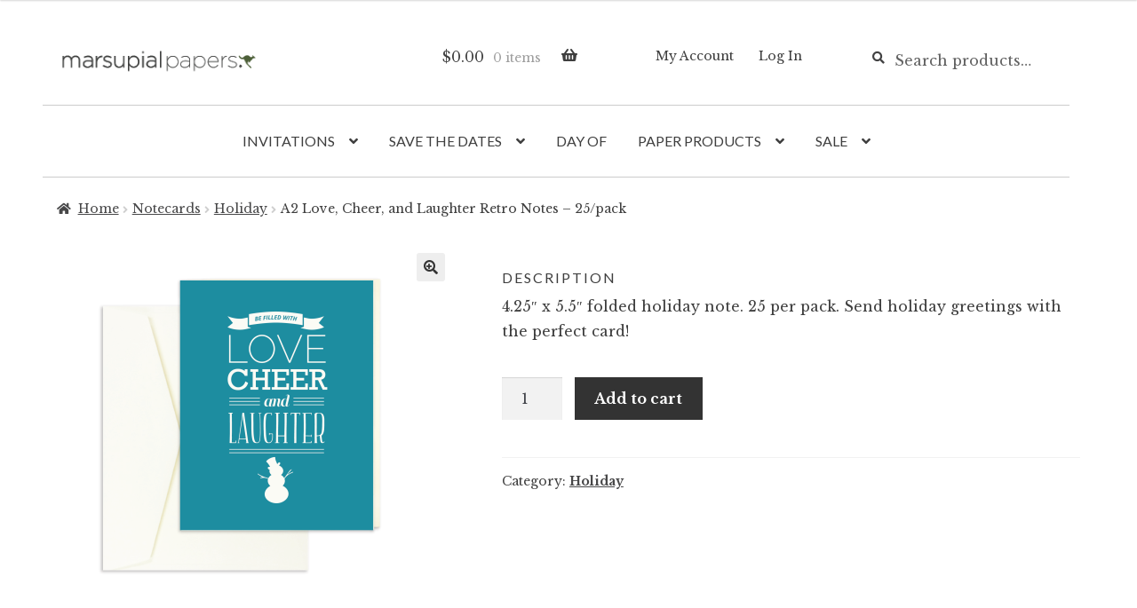

--- FILE ---
content_type: text/html; charset=UTF-8
request_url: https://www.marsupialpapers.com/product/a2-love-cheer-and-laughter-retro-notes-25-pack/
body_size: 20294
content:
<!doctype html>
<html lang="en-US">
<head>
<meta charset="UTF-8">
<meta name="viewport" content="width=device-width, initial-scale=1">
<link rel="profile" href="https://gmpg.org/xfn/11">
<link rel="pingback" href="https://www.marsupialpapers.com/xmlrpc.php">

<title>A2 Love, Cheer, and Laughter Retro Notes &#8211; 25/pack &#8211; Marsupial Papers</title>
<meta name='robots' content='max-image-preview:large' />
<link rel='dns-prefetch' href='//www.googletagmanager.com' />
<link rel='dns-prefetch' href='//fonts.googleapis.com' />
<link rel="alternate" type="application/rss+xml" title="Marsupial Papers &raquo; Feed" href="https://www.marsupialpapers.com/feed/" />
<link rel="alternate" type="application/rss+xml" title="Marsupial Papers &raquo; Comments Feed" href="https://www.marsupialpapers.com/comments/feed/" />
<script>
window._wpemojiSettings = {"baseUrl":"https:\/\/s.w.org\/images\/core\/emoji\/15.0.3\/72x72\/","ext":".png","svgUrl":"https:\/\/s.w.org\/images\/core\/emoji\/15.0.3\/svg\/","svgExt":".svg","source":{"concatemoji":"https:\/\/www.marsupialpapers.com\/wp-includes\/js\/wp-emoji-release.min.js?ver=897fb2e3b0deb8db997657c46c649784"}};
/*! This file is auto-generated */
!function(i,n){var o,s,e;function c(e){try{var t={supportTests:e,timestamp:(new Date).valueOf()};sessionStorage.setItem(o,JSON.stringify(t))}catch(e){}}function p(e,t,n){e.clearRect(0,0,e.canvas.width,e.canvas.height),e.fillText(t,0,0);var t=new Uint32Array(e.getImageData(0,0,e.canvas.width,e.canvas.height).data),r=(e.clearRect(0,0,e.canvas.width,e.canvas.height),e.fillText(n,0,0),new Uint32Array(e.getImageData(0,0,e.canvas.width,e.canvas.height).data));return t.every(function(e,t){return e===r[t]})}function u(e,t,n){switch(t){case"flag":return n(e,"\ud83c\udff3\ufe0f\u200d\u26a7\ufe0f","\ud83c\udff3\ufe0f\u200b\u26a7\ufe0f")?!1:!n(e,"\ud83c\uddfa\ud83c\uddf3","\ud83c\uddfa\u200b\ud83c\uddf3")&&!n(e,"\ud83c\udff4\udb40\udc67\udb40\udc62\udb40\udc65\udb40\udc6e\udb40\udc67\udb40\udc7f","\ud83c\udff4\u200b\udb40\udc67\u200b\udb40\udc62\u200b\udb40\udc65\u200b\udb40\udc6e\u200b\udb40\udc67\u200b\udb40\udc7f");case"emoji":return!n(e,"\ud83d\udc26\u200d\u2b1b","\ud83d\udc26\u200b\u2b1b")}return!1}function f(e,t,n){var r="undefined"!=typeof WorkerGlobalScope&&self instanceof WorkerGlobalScope?new OffscreenCanvas(300,150):i.createElement("canvas"),a=r.getContext("2d",{willReadFrequently:!0}),o=(a.textBaseline="top",a.font="600 32px Arial",{});return e.forEach(function(e){o[e]=t(a,e,n)}),o}function t(e){var t=i.createElement("script");t.src=e,t.defer=!0,i.head.appendChild(t)}"undefined"!=typeof Promise&&(o="wpEmojiSettingsSupports",s=["flag","emoji"],n.supports={everything:!0,everythingExceptFlag:!0},e=new Promise(function(e){i.addEventListener("DOMContentLoaded",e,{once:!0})}),new Promise(function(t){var n=function(){try{var e=JSON.parse(sessionStorage.getItem(o));if("object"==typeof e&&"number"==typeof e.timestamp&&(new Date).valueOf()<e.timestamp+604800&&"object"==typeof e.supportTests)return e.supportTests}catch(e){}return null}();if(!n){if("undefined"!=typeof Worker&&"undefined"!=typeof OffscreenCanvas&&"undefined"!=typeof URL&&URL.createObjectURL&&"undefined"!=typeof Blob)try{var e="postMessage("+f.toString()+"("+[JSON.stringify(s),u.toString(),p.toString()].join(",")+"));",r=new Blob([e],{type:"text/javascript"}),a=new Worker(URL.createObjectURL(r),{name:"wpTestEmojiSupports"});return void(a.onmessage=function(e){c(n=e.data),a.terminate(),t(n)})}catch(e){}c(n=f(s,u,p))}t(n)}).then(function(e){for(var t in e)n.supports[t]=e[t],n.supports.everything=n.supports.everything&&n.supports[t],"flag"!==t&&(n.supports.everythingExceptFlag=n.supports.everythingExceptFlag&&n.supports[t]);n.supports.everythingExceptFlag=n.supports.everythingExceptFlag&&!n.supports.flag,n.DOMReady=!1,n.readyCallback=function(){n.DOMReady=!0}}).then(function(){return e}).then(function(){var e;n.supports.everything||(n.readyCallback(),(e=n.source||{}).concatemoji?t(e.concatemoji):e.wpemoji&&e.twemoji&&(t(e.twemoji),t(e.wpemoji)))}))}((window,document),window._wpemojiSettings);
</script>
<style id='wp-emoji-styles-inline-css'>

	img.wp-smiley, img.emoji {
		display: inline !important;
		border: none !important;
		box-shadow: none !important;
		height: 1em !important;
		width: 1em !important;
		margin: 0 0.07em !important;
		vertical-align: -0.1em !important;
		background: none !important;
		padding: 0 !important;
	}
</style>
<link rel='stylesheet' id='wp-block-library-css' href='https://www.marsupialpapers.com/wp-includes/css/dist/block-library/style.min.css?ver=897fb2e3b0deb8db997657c46c649784' media='all' />
<style id='wp-block-library-theme-inline-css'>
.wp-block-audio figcaption{color:#555;font-size:13px;text-align:center}.is-dark-theme .wp-block-audio figcaption{color:#ffffffa6}.wp-block-audio{margin:0 0 1em}.wp-block-code{border:1px solid #ccc;border-radius:4px;font-family:Menlo,Consolas,monaco,monospace;padding:.8em 1em}.wp-block-embed figcaption{color:#555;font-size:13px;text-align:center}.is-dark-theme .wp-block-embed figcaption{color:#ffffffa6}.wp-block-embed{margin:0 0 1em}.blocks-gallery-caption{color:#555;font-size:13px;text-align:center}.is-dark-theme .blocks-gallery-caption{color:#ffffffa6}.wp-block-image figcaption{color:#555;font-size:13px;text-align:center}.is-dark-theme .wp-block-image figcaption{color:#ffffffa6}.wp-block-image{margin:0 0 1em}.wp-block-pullquote{border-bottom:4px solid;border-top:4px solid;color:currentColor;margin-bottom:1.75em}.wp-block-pullquote cite,.wp-block-pullquote footer,.wp-block-pullquote__citation{color:currentColor;font-size:.8125em;font-style:normal;text-transform:uppercase}.wp-block-quote{border-left:.25em solid;margin:0 0 1.75em;padding-left:1em}.wp-block-quote cite,.wp-block-quote footer{color:currentColor;font-size:.8125em;font-style:normal;position:relative}.wp-block-quote.has-text-align-right{border-left:none;border-right:.25em solid;padding-left:0;padding-right:1em}.wp-block-quote.has-text-align-center{border:none;padding-left:0}.wp-block-quote.is-large,.wp-block-quote.is-style-large,.wp-block-quote.is-style-plain{border:none}.wp-block-search .wp-block-search__label{font-weight:700}.wp-block-search__button{border:1px solid #ccc;padding:.375em .625em}:where(.wp-block-group.has-background){padding:1.25em 2.375em}.wp-block-separator.has-css-opacity{opacity:.4}.wp-block-separator{border:none;border-bottom:2px solid;margin-left:auto;margin-right:auto}.wp-block-separator.has-alpha-channel-opacity{opacity:1}.wp-block-separator:not(.is-style-wide):not(.is-style-dots){width:100px}.wp-block-separator.has-background:not(.is-style-dots){border-bottom:none;height:1px}.wp-block-separator.has-background:not(.is-style-wide):not(.is-style-dots){height:2px}.wp-block-table{margin:0 0 1em}.wp-block-table td,.wp-block-table th{word-break:normal}.wp-block-table figcaption{color:#555;font-size:13px;text-align:center}.is-dark-theme .wp-block-table figcaption{color:#ffffffa6}.wp-block-video figcaption{color:#555;font-size:13px;text-align:center}.is-dark-theme .wp-block-video figcaption{color:#ffffffa6}.wp-block-video{margin:0 0 1em}.wp-block-template-part.has-background{margin-bottom:0;margin-top:0;padding:1.25em 2.375em}
</style>
<link rel='stylesheet' id='storefront-gutenberg-blocks-css' href='https://www.marsupialpapers.com/wp-content/themes/storefront/assets/css/base/gutenberg-blocks.css?ver=4.5.5' media='all' />
<style id='storefront-gutenberg-blocks-inline-css'>

				.wp-block-button__link:not(.has-text-color) {
					color: #333333;
				}

				.wp-block-button__link:not(.has-text-color):hover,
				.wp-block-button__link:not(.has-text-color):focus,
				.wp-block-button__link:not(.has-text-color):active {
					color: #333333;
				}

				.wp-block-button__link:not(.has-background) {
					background-color: #eeeeee;
				}

				.wp-block-button__link:not(.has-background):hover,
				.wp-block-button__link:not(.has-background):focus,
				.wp-block-button__link:not(.has-background):active {
					border-color: #d5d5d5;
					background-color: #d5d5d5;
				}

				.wc-block-grid__products .wc-block-grid__product .wp-block-button__link {
					background-color: #eeeeee;
					border-color: #eeeeee;
					color: #333333;
				}

				.wp-block-quote footer,
				.wp-block-quote cite,
				.wp-block-quote__citation {
					color: #424243;
				}

				.wp-block-pullquote cite,
				.wp-block-pullquote footer,
				.wp-block-pullquote__citation {
					color: #424243;
				}

				.wp-block-image figcaption {
					color: #424243;
				}

				.wp-block-separator.is-style-dots::before {
					color: #424243;
				}

				.wp-block-file a.wp-block-file__button {
					color: #333333;
					background-color: #eeeeee;
					border-color: #eeeeee;
				}

				.wp-block-file a.wp-block-file__button:hover,
				.wp-block-file a.wp-block-file__button:focus,
				.wp-block-file a.wp-block-file__button:active {
					color: #333333;
					background-color: #d5d5d5;
				}

				.wp-block-code,
				.wp-block-preformatted pre {
					color: #424243;
				}

				.wp-block-table:not( .has-background ):not( .is-style-stripes ) tbody tr:nth-child(2n) td {
					background-color: #fdfdfd;
				}

				.wp-block-cover .wp-block-cover__inner-container h1:not(.has-text-color),
				.wp-block-cover .wp-block-cover__inner-container h2:not(.has-text-color),
				.wp-block-cover .wp-block-cover__inner-container h3:not(.has-text-color),
				.wp-block-cover .wp-block-cover__inner-container h4:not(.has-text-color),
				.wp-block-cover .wp-block-cover__inner-container h5:not(.has-text-color),
				.wp-block-cover .wp-block-cover__inner-container h6:not(.has-text-color) {
					color: #424243;
				}

				.wc-block-components-price-slider__range-input-progress,
				.rtl .wc-block-components-price-slider__range-input-progress {
					--range-color: #255935;
				}

				/* Target only IE11 */
				@media all and (-ms-high-contrast: none), (-ms-high-contrast: active) {
					.wc-block-components-price-slider__range-input-progress {
						background: #255935;
					}
				}

				.wc-block-components-button:not(.is-link) {
					background-color: #333333;
					color: #ffffff;
				}

				.wc-block-components-button:not(.is-link):hover,
				.wc-block-components-button:not(.is-link):focus,
				.wc-block-components-button:not(.is-link):active {
					background-color: #1a1a1a;
					color: #ffffff;
				}

				.wc-block-components-button:not(.is-link):disabled {
					background-color: #333333;
					color: #ffffff;
				}

				.wc-block-cart__submit-container {
					background-color: #ffffff;
				}

				.wc-block-cart__submit-container::before {
					color: rgba(220,220,220,0.5);
				}

				.wc-block-components-order-summary-item__quantity {
					background-color: #ffffff;
					border-color: #424243;
					box-shadow: 0 0 0 2px #ffffff;
					color: #424243;
				}
			
</style>
<style id='classic-theme-styles-inline-css'>
/*! This file is auto-generated */
.wp-block-button__link{color:#fff;background-color:#32373c;border-radius:9999px;box-shadow:none;text-decoration:none;padding:calc(.667em + 2px) calc(1.333em + 2px);font-size:1.125em}.wp-block-file__button{background:#32373c;color:#fff;text-decoration:none}
</style>
<style id='global-styles-inline-css'>
body{--wp--preset--color--black: #000000;--wp--preset--color--cyan-bluish-gray: #abb8c3;--wp--preset--color--white: #ffffff;--wp--preset--color--pale-pink: #f78da7;--wp--preset--color--vivid-red: #cf2e2e;--wp--preset--color--luminous-vivid-orange: #ff6900;--wp--preset--color--luminous-vivid-amber: #fcb900;--wp--preset--color--light-green-cyan: #7bdcb5;--wp--preset--color--vivid-green-cyan: #00d084;--wp--preset--color--pale-cyan-blue: #8ed1fc;--wp--preset--color--vivid-cyan-blue: #0693e3;--wp--preset--color--vivid-purple: #9b51e0;--wp--preset--gradient--vivid-cyan-blue-to-vivid-purple: linear-gradient(135deg,rgba(6,147,227,1) 0%,rgb(155,81,224) 100%);--wp--preset--gradient--light-green-cyan-to-vivid-green-cyan: linear-gradient(135deg,rgb(122,220,180) 0%,rgb(0,208,130) 100%);--wp--preset--gradient--luminous-vivid-amber-to-luminous-vivid-orange: linear-gradient(135deg,rgba(252,185,0,1) 0%,rgba(255,105,0,1) 100%);--wp--preset--gradient--luminous-vivid-orange-to-vivid-red: linear-gradient(135deg,rgba(255,105,0,1) 0%,rgb(207,46,46) 100%);--wp--preset--gradient--very-light-gray-to-cyan-bluish-gray: linear-gradient(135deg,rgb(238,238,238) 0%,rgb(169,184,195) 100%);--wp--preset--gradient--cool-to-warm-spectrum: linear-gradient(135deg,rgb(74,234,220) 0%,rgb(151,120,209) 20%,rgb(207,42,186) 40%,rgb(238,44,130) 60%,rgb(251,105,98) 80%,rgb(254,248,76) 100%);--wp--preset--gradient--blush-light-purple: linear-gradient(135deg,rgb(255,206,236) 0%,rgb(152,150,240) 100%);--wp--preset--gradient--blush-bordeaux: linear-gradient(135deg,rgb(254,205,165) 0%,rgb(254,45,45) 50%,rgb(107,0,62) 100%);--wp--preset--gradient--luminous-dusk: linear-gradient(135deg,rgb(255,203,112) 0%,rgb(199,81,192) 50%,rgb(65,88,208) 100%);--wp--preset--gradient--pale-ocean: linear-gradient(135deg,rgb(255,245,203) 0%,rgb(182,227,212) 50%,rgb(51,167,181) 100%);--wp--preset--gradient--electric-grass: linear-gradient(135deg,rgb(202,248,128) 0%,rgb(113,206,126) 100%);--wp--preset--gradient--midnight: linear-gradient(135deg,rgb(2,3,129) 0%,rgb(40,116,252) 100%);--wp--preset--font-size--small: 14px;--wp--preset--font-size--medium: 23px;--wp--preset--font-size--large: 26px;--wp--preset--font-size--x-large: 42px;--wp--preset--font-size--normal: 16px;--wp--preset--font-size--huge: 37px;--wp--preset--font-family--inter: "Inter", sans-serif;--wp--preset--font-family--cardo: Cardo;--wp--preset--spacing--20: 0.44rem;--wp--preset--spacing--30: 0.67rem;--wp--preset--spacing--40: 1rem;--wp--preset--spacing--50: 1.5rem;--wp--preset--spacing--60: 2.25rem;--wp--preset--spacing--70: 3.38rem;--wp--preset--spacing--80: 5.06rem;--wp--preset--shadow--natural: 6px 6px 9px rgba(0, 0, 0, 0.2);--wp--preset--shadow--deep: 12px 12px 50px rgba(0, 0, 0, 0.4);--wp--preset--shadow--sharp: 6px 6px 0px rgba(0, 0, 0, 0.2);--wp--preset--shadow--outlined: 6px 6px 0px -3px rgba(255, 255, 255, 1), 6px 6px rgba(0, 0, 0, 1);--wp--preset--shadow--crisp: 6px 6px 0px rgba(0, 0, 0, 1);}:where(.is-layout-flex){gap: 0.5em;}:where(.is-layout-grid){gap: 0.5em;}body .is-layout-flex{display: flex;}body .is-layout-flex{flex-wrap: wrap;align-items: center;}body .is-layout-flex > *{margin: 0;}body .is-layout-grid{display: grid;}body .is-layout-grid > *{margin: 0;}:where(.wp-block-columns.is-layout-flex){gap: 2em;}:where(.wp-block-columns.is-layout-grid){gap: 2em;}:where(.wp-block-post-template.is-layout-flex){gap: 1.25em;}:where(.wp-block-post-template.is-layout-grid){gap: 1.25em;}.has-black-color{color: var(--wp--preset--color--black) !important;}.has-cyan-bluish-gray-color{color: var(--wp--preset--color--cyan-bluish-gray) !important;}.has-white-color{color: var(--wp--preset--color--white) !important;}.has-pale-pink-color{color: var(--wp--preset--color--pale-pink) !important;}.has-vivid-red-color{color: var(--wp--preset--color--vivid-red) !important;}.has-luminous-vivid-orange-color{color: var(--wp--preset--color--luminous-vivid-orange) !important;}.has-luminous-vivid-amber-color{color: var(--wp--preset--color--luminous-vivid-amber) !important;}.has-light-green-cyan-color{color: var(--wp--preset--color--light-green-cyan) !important;}.has-vivid-green-cyan-color{color: var(--wp--preset--color--vivid-green-cyan) !important;}.has-pale-cyan-blue-color{color: var(--wp--preset--color--pale-cyan-blue) !important;}.has-vivid-cyan-blue-color{color: var(--wp--preset--color--vivid-cyan-blue) !important;}.has-vivid-purple-color{color: var(--wp--preset--color--vivid-purple) !important;}.has-black-background-color{background-color: var(--wp--preset--color--black) !important;}.has-cyan-bluish-gray-background-color{background-color: var(--wp--preset--color--cyan-bluish-gray) !important;}.has-white-background-color{background-color: var(--wp--preset--color--white) !important;}.has-pale-pink-background-color{background-color: var(--wp--preset--color--pale-pink) !important;}.has-vivid-red-background-color{background-color: var(--wp--preset--color--vivid-red) !important;}.has-luminous-vivid-orange-background-color{background-color: var(--wp--preset--color--luminous-vivid-orange) !important;}.has-luminous-vivid-amber-background-color{background-color: var(--wp--preset--color--luminous-vivid-amber) !important;}.has-light-green-cyan-background-color{background-color: var(--wp--preset--color--light-green-cyan) !important;}.has-vivid-green-cyan-background-color{background-color: var(--wp--preset--color--vivid-green-cyan) !important;}.has-pale-cyan-blue-background-color{background-color: var(--wp--preset--color--pale-cyan-blue) !important;}.has-vivid-cyan-blue-background-color{background-color: var(--wp--preset--color--vivid-cyan-blue) !important;}.has-vivid-purple-background-color{background-color: var(--wp--preset--color--vivid-purple) !important;}.has-black-border-color{border-color: var(--wp--preset--color--black) !important;}.has-cyan-bluish-gray-border-color{border-color: var(--wp--preset--color--cyan-bluish-gray) !important;}.has-white-border-color{border-color: var(--wp--preset--color--white) !important;}.has-pale-pink-border-color{border-color: var(--wp--preset--color--pale-pink) !important;}.has-vivid-red-border-color{border-color: var(--wp--preset--color--vivid-red) !important;}.has-luminous-vivid-orange-border-color{border-color: var(--wp--preset--color--luminous-vivid-orange) !important;}.has-luminous-vivid-amber-border-color{border-color: var(--wp--preset--color--luminous-vivid-amber) !important;}.has-light-green-cyan-border-color{border-color: var(--wp--preset--color--light-green-cyan) !important;}.has-vivid-green-cyan-border-color{border-color: var(--wp--preset--color--vivid-green-cyan) !important;}.has-pale-cyan-blue-border-color{border-color: var(--wp--preset--color--pale-cyan-blue) !important;}.has-vivid-cyan-blue-border-color{border-color: var(--wp--preset--color--vivid-cyan-blue) !important;}.has-vivid-purple-border-color{border-color: var(--wp--preset--color--vivid-purple) !important;}.has-vivid-cyan-blue-to-vivid-purple-gradient-background{background: var(--wp--preset--gradient--vivid-cyan-blue-to-vivid-purple) !important;}.has-light-green-cyan-to-vivid-green-cyan-gradient-background{background: var(--wp--preset--gradient--light-green-cyan-to-vivid-green-cyan) !important;}.has-luminous-vivid-amber-to-luminous-vivid-orange-gradient-background{background: var(--wp--preset--gradient--luminous-vivid-amber-to-luminous-vivid-orange) !important;}.has-luminous-vivid-orange-to-vivid-red-gradient-background{background: var(--wp--preset--gradient--luminous-vivid-orange-to-vivid-red) !important;}.has-very-light-gray-to-cyan-bluish-gray-gradient-background{background: var(--wp--preset--gradient--very-light-gray-to-cyan-bluish-gray) !important;}.has-cool-to-warm-spectrum-gradient-background{background: var(--wp--preset--gradient--cool-to-warm-spectrum) !important;}.has-blush-light-purple-gradient-background{background: var(--wp--preset--gradient--blush-light-purple) !important;}.has-blush-bordeaux-gradient-background{background: var(--wp--preset--gradient--blush-bordeaux) !important;}.has-luminous-dusk-gradient-background{background: var(--wp--preset--gradient--luminous-dusk) !important;}.has-pale-ocean-gradient-background{background: var(--wp--preset--gradient--pale-ocean) !important;}.has-electric-grass-gradient-background{background: var(--wp--preset--gradient--electric-grass) !important;}.has-midnight-gradient-background{background: var(--wp--preset--gradient--midnight) !important;}.has-small-font-size{font-size: var(--wp--preset--font-size--small) !important;}.has-medium-font-size{font-size: var(--wp--preset--font-size--medium) !important;}.has-large-font-size{font-size: var(--wp--preset--font-size--large) !important;}.has-x-large-font-size{font-size: var(--wp--preset--font-size--x-large) !important;}
.wp-block-navigation a:where(:not(.wp-element-button)){color: inherit;}
:where(.wp-block-post-template.is-layout-flex){gap: 1.25em;}:where(.wp-block-post-template.is-layout-grid){gap: 1.25em;}
:where(.wp-block-columns.is-layout-flex){gap: 2em;}:where(.wp-block-columns.is-layout-grid){gap: 2em;}
.wp-block-pullquote{font-size: 1.5em;line-height: 1.6;}
</style>
<link rel='stylesheet' id='photoswipe-css' href='https://www.marsupialpapers.com/wp-content/plugins/woocommerce/assets/css/photoswipe/photoswipe.min.css?ver=9.4.4' media='all' />
<link rel='stylesheet' id='photoswipe-default-skin-css' href='https://www.marsupialpapers.com/wp-content/plugins/woocommerce/assets/css/photoswipe/default-skin/default-skin.min.css?ver=9.4.4' media='all' />
<style id='woocommerce-inline-inline-css'>
.woocommerce form .form-row .required { visibility: visible; }
</style>
<link rel='stylesheet' id='swatches-and-photos-css' href='https://www.marsupialpapers.com/wp-content/plugins/woocommerce-variation-swatches-and-photos/assets/css/swatches-and-photos.css?ver=3.0.6' media='all' />
<link rel='stylesheet' id='storefront-style-css' href='https://www.marsupialpapers.com/wp-content/themes/storefront/style.css?ver=4.5.5' media='all' />
<style id='storefront-style-inline-css'>

			.main-navigation ul li a,
			.site-title a,
			ul.menu li a,
			.site-branding h1 a,
			button.menu-toggle,
			button.menu-toggle:hover,
			.handheld-navigation .dropdown-toggle {
				color: #3e3e3e;
			}

			button.menu-toggle,
			button.menu-toggle:hover {
				border-color: #3e3e3e;
			}

			.main-navigation ul li a:hover,
			.main-navigation ul li:hover > a,
			.site-title a:hover,
			.site-header ul.menu li.current-menu-item > a {
				color: #7f7f7f;
			}

			table:not( .has-background ) th {
				background-color: #f8f8f8;
			}

			table:not( .has-background ) tbody td {
				background-color: #fdfdfd;
			}

			table:not( .has-background ) tbody tr:nth-child(2n) td,
			fieldset,
			fieldset legend {
				background-color: #fbfbfb;
			}

			.site-header,
			.secondary-navigation ul ul,
			.main-navigation ul.menu > li.menu-item-has-children:after,
			.secondary-navigation ul.menu ul,
			.storefront-handheld-footer-bar,
			.storefront-handheld-footer-bar ul li > a,
			.storefront-handheld-footer-bar ul li.search .site-search,
			button.menu-toggle,
			button.menu-toggle:hover {
				background-color: #ffffff;
			}

			p.site-description,
			.site-header,
			.storefront-handheld-footer-bar {
				color: #3e3e3e;
			}

			button.menu-toggle:after,
			button.menu-toggle:before,
			button.menu-toggle span:before {
				background-color: #3e3e3e;
			}

			h1, h2, h3, h4, h5, h6, .wc-block-grid__product-title {
				color: #424243;
			}

			.widget h1 {
				border-bottom-color: #424243;
			}

			body,
			.secondary-navigation a {
				color: #424243;
			}

			.widget-area .widget a,
			.hentry .entry-header .posted-on a,
			.hentry .entry-header .post-author a,
			.hentry .entry-header .post-comments a,
			.hentry .entry-header .byline a {
				color: #474748;
			}

			a {
				color: #255935;
			}

			a:focus,
			button:focus,
			.button.alt:focus,
			input:focus,
			textarea:focus,
			input[type="button"]:focus,
			input[type="reset"]:focus,
			input[type="submit"]:focus,
			input[type="email"]:focus,
			input[type="tel"]:focus,
			input[type="url"]:focus,
			input[type="password"]:focus,
			input[type="search"]:focus {
				outline-color: #255935;
			}

			button, input[type="button"], input[type="reset"], input[type="submit"], .button, .widget a.button {
				background-color: #eeeeee;
				border-color: #eeeeee;
				color: #333333;
			}

			button:hover, input[type="button"]:hover, input[type="reset"]:hover, input[type="submit"]:hover, .button:hover, .widget a.button:hover {
				background-color: #d5d5d5;
				border-color: #d5d5d5;
				color: #333333;
			}

			button.alt, input[type="button"].alt, input[type="reset"].alt, input[type="submit"].alt, .button.alt, .widget-area .widget a.button.alt {
				background-color: #333333;
				border-color: #333333;
				color: #ffffff;
			}

			button.alt:hover, input[type="button"].alt:hover, input[type="reset"].alt:hover, input[type="submit"].alt:hover, .button.alt:hover, .widget-area .widget a.button.alt:hover {
				background-color: #1a1a1a;
				border-color: #1a1a1a;
				color: #ffffff;
			}

			.pagination .page-numbers li .page-numbers.current {
				background-color: #e6e6e6;
				color: #383839;
			}

			#comments .comment-list .comment-content .comment-text {
				background-color: #f8f8f8;
			}

			.site-footer {
				background-color: #f4eee0;
				color: #3e3e3e;
			}

			.site-footer a:not(.button):not(.components-button) {
				color: #3e3e3e;
			}

			.site-footer .storefront-handheld-footer-bar a:not(.button):not(.components-button) {
				color: #3e3e3e;
			}

			.site-footer h1, .site-footer h2, .site-footer h3, .site-footer h4, .site-footer h5, .site-footer h6, .site-footer .widget .widget-title, .site-footer .widget .widgettitle {
				color: #3e3e3e;
			}

			.page-template-template-homepage.has-post-thumbnail .type-page.has-post-thumbnail .entry-title {
				color: #424243;
			}

			.page-template-template-homepage.has-post-thumbnail .type-page.has-post-thumbnail .entry-content {
				color: #424243;
			}

			@media screen and ( min-width: 768px ) {
				.secondary-navigation ul.menu a:hover {
					color: #575757;
				}

				.secondary-navigation ul.menu a {
					color: #3e3e3e;
				}

				.main-navigation ul.menu ul.sub-menu,
				.main-navigation ul.nav-menu ul.children {
					background-color: #f0f0f0;
				}

				.site-header {
					border-bottom-color: #f0f0f0;
				}
			}
</style>
<link rel='stylesheet' id='storefront-icons-css' href='https://www.marsupialpapers.com/wp-content/themes/storefront/assets/css/base/icons.css?ver=4.5.5' media='all' />
<link rel='stylesheet' id='storefront-fonts-css' href='https://fonts.googleapis.com/css?family=Source+Sans+Pro%3A400%2C300%2C300italic%2C400italic%2C600%2C700%2C900&#038;subset=latin%2Clatin-ext&#038;ver=4.5.5' media='all' />
<link rel='stylesheet' id='wcpa-frontend-css' href='https://www.marsupialpapers.com/wp-content/plugins/woo-custom-product-addons-pro/assets/css/style_1.css?ver=5.2.2' media='all' />
<link rel='stylesheet' id='storefront-woocommerce-style-css' href='https://www.marsupialpapers.com/wp-content/themes/storefront/assets/css/woocommerce/woocommerce.css?ver=4.5.5' media='all' />
<style id='storefront-woocommerce-style-inline-css'>
@font-face {
				font-family: star;
				src: url(https://www.marsupialpapers.com/wp-content/plugins/woocommerce/assets/fonts/star.eot);
				src:
					url(https://www.marsupialpapers.com/wp-content/plugins/woocommerce/assets/fonts/star.eot?#iefix) format("embedded-opentype"),
					url(https://www.marsupialpapers.com/wp-content/plugins/woocommerce/assets/fonts/star.woff) format("woff"),
					url(https://www.marsupialpapers.com/wp-content/plugins/woocommerce/assets/fonts/star.ttf) format("truetype"),
					url(https://www.marsupialpapers.com/wp-content/plugins/woocommerce/assets/fonts/star.svg#star) format("svg");
				font-weight: 400;
				font-style: normal;
			}
			@font-face {
				font-family: WooCommerce;
				src: url(https://www.marsupialpapers.com/wp-content/plugins/woocommerce/assets/fonts/WooCommerce.eot);
				src:
					url(https://www.marsupialpapers.com/wp-content/plugins/woocommerce/assets/fonts/WooCommerce.eot?#iefix) format("embedded-opentype"),
					url(https://www.marsupialpapers.com/wp-content/plugins/woocommerce/assets/fonts/WooCommerce.woff) format("woff"),
					url(https://www.marsupialpapers.com/wp-content/plugins/woocommerce/assets/fonts/WooCommerce.ttf) format("truetype"),
					url(https://www.marsupialpapers.com/wp-content/plugins/woocommerce/assets/fonts/WooCommerce.svg#WooCommerce) format("svg");
				font-weight: 400;
				font-style: normal;
			}

			a.cart-contents,
			.site-header-cart .widget_shopping_cart a {
				color: #3e3e3e;
			}

			a.cart-contents:hover,
			.site-header-cart .widget_shopping_cart a:hover,
			.site-header-cart:hover > li > a {
				color: #7f7f7f;
			}

			table.cart td.product-remove,
			table.cart td.actions {
				border-top-color: #ffffff;
			}

			.storefront-handheld-footer-bar ul li.cart .count {
				background-color: #3e3e3e;
				color: #ffffff;
				border-color: #ffffff;
			}

			.woocommerce-tabs ul.tabs li.active a,
			ul.products li.product .price,
			.onsale,
			.wc-block-grid__product-onsale,
			.widget_search form:before,
			.widget_product_search form:before {
				color: #424243;
			}

			.woocommerce-breadcrumb a,
			a.woocommerce-review-link,
			.product_meta a {
				color: #474748;
			}

			.wc-block-grid__product-onsale,
			.onsale {
				border-color: #424243;
			}

			.star-rating span:before,
			.quantity .plus, .quantity .minus,
			p.stars a:hover:after,
			p.stars a:after,
			.star-rating span:before,
			#payment .payment_methods li input[type=radio]:first-child:checked+label:before {
				color: #255935;
			}

			.widget_price_filter .ui-slider .ui-slider-range,
			.widget_price_filter .ui-slider .ui-slider-handle {
				background-color: #255935;
			}

			.order_details {
				background-color: #f8f8f8;
			}

			.order_details > li {
				border-bottom: 1px dotted #e3e3e3;
			}

			.order_details:before,
			.order_details:after {
				background: -webkit-linear-gradient(transparent 0,transparent 0),-webkit-linear-gradient(135deg,#f8f8f8 33.33%,transparent 33.33%),-webkit-linear-gradient(45deg,#f8f8f8 33.33%,transparent 33.33%)
			}

			#order_review {
				background-color: #ffffff;
			}

			#payment .payment_methods > li .payment_box,
			#payment .place-order {
				background-color: #fafafa;
			}

			#payment .payment_methods > li:not(.woocommerce-notice) {
				background-color: #f5f5f5;
			}

			#payment .payment_methods > li:not(.woocommerce-notice):hover {
				background-color: #f0f0f0;
			}

			.woocommerce-pagination .page-numbers li .page-numbers.current {
				background-color: #e6e6e6;
				color: #383839;
			}

			.wc-block-grid__product-onsale,
			.onsale,
			.woocommerce-pagination .page-numbers li .page-numbers:not(.current) {
				color: #424243;
			}

			p.stars a:before,
			p.stars a:hover~a:before,
			p.stars.selected a.active~a:before {
				color: #424243;
			}

			p.stars.selected a.active:before,
			p.stars:hover a:before,
			p.stars.selected a:not(.active):before,
			p.stars.selected a.active:before {
				color: #255935;
			}

			.single-product div.product .woocommerce-product-gallery .woocommerce-product-gallery__trigger {
				background-color: #eeeeee;
				color: #333333;
			}

			.single-product div.product .woocommerce-product-gallery .woocommerce-product-gallery__trigger:hover {
				background-color: #d5d5d5;
				border-color: #d5d5d5;
				color: #333333;
			}

			.button.added_to_cart:focus,
			.button.wc-forward:focus {
				outline-color: #255935;
			}

			.added_to_cart,
			.site-header-cart .widget_shopping_cart a.button,
			.wc-block-grid__products .wc-block-grid__product .wp-block-button__link {
				background-color: #eeeeee;
				border-color: #eeeeee;
				color: #333333;
			}

			.added_to_cart:hover,
			.site-header-cart .widget_shopping_cart a.button:hover,
			.wc-block-grid__products .wc-block-grid__product .wp-block-button__link:hover {
				background-color: #d5d5d5;
				border-color: #d5d5d5;
				color: #333333;
			}

			.added_to_cart.alt, .added_to_cart, .widget a.button.checkout {
				background-color: #333333;
				border-color: #333333;
				color: #ffffff;
			}

			.added_to_cart.alt:hover, .added_to_cart:hover, .widget a.button.checkout:hover {
				background-color: #1a1a1a;
				border-color: #1a1a1a;
				color: #ffffff;
			}

			.button.loading {
				color: #eeeeee;
			}

			.button.loading:hover {
				background-color: #eeeeee;
			}

			.button.loading:after {
				color: #333333;
			}

			@media screen and ( min-width: 768px ) {
				.site-header-cart .widget_shopping_cart,
				.site-header .product_list_widget li .quantity {
					color: #3e3e3e;
				}

				.site-header-cart .widget_shopping_cart .buttons,
				.site-header-cart .widget_shopping_cart .total {
					background-color: #f5f5f5;
				}

				.site-header-cart .widget_shopping_cart {
					background-color: #f0f0f0;
				}
			}
				.storefront-product-pagination a {
					color: #424243;
					background-color: #ffffff;
				}
				.storefront-sticky-add-to-cart {
					color: #424243;
					background-color: #ffffff;
				}

				.storefront-sticky-add-to-cart a:not(.button) {
					color: #3e3e3e;
				}
</style>
<link rel='stylesheet' id='storefront-woocommerce-variation-swatches-style-css' href='https://www.marsupialpapers.com/wp-content/themes/storefront/assets/css/woocommerce/extensions/variation-swatches.css?ver=4.5.5' media='all' />
<link rel='stylesheet' id='custom-css-css' href='https://www.marsupialpapers.com/wp-content/plugins/theme-customisations-master/custom/style.css?ver=897fb2e3b0deb8db997657c46c649784' media='all' />
<script id="woocommerce-google-analytics-integration-gtag-js-after">
/* Google Analytics for WooCommerce (gtag.js) */
					window.dataLayer = window.dataLayer || [];
					function gtag(){dataLayer.push(arguments);}
					// Set up default consent state.
					for ( const mode of [{"analytics_storage":"denied","ad_storage":"denied","ad_user_data":"denied","ad_personalization":"denied","region":["AT","BE","BG","HR","CY","CZ","DK","EE","FI","FR","DE","GR","HU","IS","IE","IT","LV","LI","LT","LU","MT","NL","NO","PL","PT","RO","SK","SI","ES","SE","GB","CH"]}] || [] ) {
						gtag( "consent", "default", { "wait_for_update": 500, ...mode } );
					}
					gtag("js", new Date());
					gtag("set", "developer_id.dOGY3NW", true);
					gtag("config", "G-THS0YVDBWF", {"track_404":true,"allow_google_signals":true,"logged_in":false,"linker":{"domains":[],"allow_incoming":false},"custom_map":{"dimension1":"logged_in"}});
</script>
<script src="https://www.marsupialpapers.com/wp-includes/js/jquery/jquery.min.js?ver=3.7.1" id="jquery-core-js"></script>
<script src="https://www.marsupialpapers.com/wp-includes/js/jquery/jquery-migrate.min.js?ver=3.4.1" id="jquery-migrate-js"></script>
<script src="https://www.marsupialpapers.com/wp-content/plugins/woocommerce/assets/js/jquery-blockui/jquery.blockUI.min.js?ver=2.7.0-wc.9.4.4" id="jquery-blockui-js" defer data-wp-strategy="defer"></script>
<script id="wc-add-to-cart-js-extra">
var wc_add_to_cart_params = {"ajax_url":"\/wp-admin\/admin-ajax.php","wc_ajax_url":"\/?wc-ajax=%%endpoint%%","i18n_view_cart":"View cart","cart_url":"https:\/\/www.marsupialpapers.com\/cart\/","is_cart":"","cart_redirect_after_add":"no"};
</script>
<script src="https://www.marsupialpapers.com/wp-content/plugins/woocommerce/assets/js/frontend/add-to-cart.min.js?ver=9.4.4" id="wc-add-to-cart-js" defer data-wp-strategy="defer"></script>
<script src="https://www.marsupialpapers.com/wp-content/plugins/woocommerce/assets/js/zoom/jquery.zoom.min.js?ver=1.7.21-wc.9.4.4" id="zoom-js" defer data-wp-strategy="defer"></script>
<script src="https://www.marsupialpapers.com/wp-content/plugins/woocommerce/assets/js/flexslider/jquery.flexslider.min.js?ver=2.7.2-wc.9.4.4" id="flexslider-js" defer data-wp-strategy="defer"></script>
<script src="https://www.marsupialpapers.com/wp-content/plugins/woocommerce/assets/js/photoswipe/photoswipe.min.js?ver=4.1.1-wc.9.4.4" id="photoswipe-js" defer data-wp-strategy="defer"></script>
<script src="https://www.marsupialpapers.com/wp-content/plugins/woocommerce/assets/js/photoswipe/photoswipe-ui-default.min.js?ver=4.1.1-wc.9.4.4" id="photoswipe-ui-default-js" defer data-wp-strategy="defer"></script>
<script id="wc-single-product-js-extra">
var wc_single_product_params = {"i18n_required_rating_text":"Please select a rating","review_rating_required":"yes","flexslider":{"rtl":false,"animation":"slide","smoothHeight":true,"directionNav":false,"controlNav":"thumbnails","slideshow":false,"animationSpeed":500,"animationLoop":false,"allowOneSlide":false},"zoom_enabled":"1","zoom_options":[],"photoswipe_enabled":"1","photoswipe_options":{"shareEl":false,"closeOnScroll":false,"history":false,"hideAnimationDuration":0,"showAnimationDuration":0},"flexslider_enabled":"1"};
</script>
<script src="https://www.marsupialpapers.com/wp-content/plugins/woocommerce/assets/js/frontend/single-product.min.js?ver=9.4.4" id="wc-single-product-js" defer data-wp-strategy="defer"></script>
<script src="https://www.marsupialpapers.com/wp-content/plugins/woocommerce/assets/js/js-cookie/js.cookie.min.js?ver=2.1.4-wc.9.4.4" id="js-cookie-js" defer data-wp-strategy="defer"></script>
<script id="woocommerce-js-extra">
var woocommerce_params = {"ajax_url":"\/wp-admin\/admin-ajax.php","wc_ajax_url":"\/?wc-ajax=%%endpoint%%"};
</script>
<script src="https://www.marsupialpapers.com/wp-content/plugins/woocommerce/assets/js/frontend/woocommerce.min.js?ver=9.4.4" id="woocommerce-js" defer data-wp-strategy="defer"></script>
<script src="https://www.marsupialpapers.com/wp-content/plugins/woocommerce-min-max-quantities/assets/js/frontend/validate.min.js?ver=5.2.8" id="wc-mmq-frontend-js" defer data-wp-strategy="defer"></script>
<script id="wc-cart-fragments-js-extra">
var wc_cart_fragments_params = {"ajax_url":"\/wp-admin\/admin-ajax.php","wc_ajax_url":"\/?wc-ajax=%%endpoint%%","cart_hash_key":"wc_cart_hash_9a55458aa477e5162788b8daf4e032c4","fragment_name":"wc_fragments_9a55458aa477e5162788b8daf4e032c4","request_timeout":"5000"};
</script>
<script src="https://www.marsupialpapers.com/wp-content/plugins/woocommerce/assets/js/frontend/cart-fragments.min.js?ver=9.4.4" id="wc-cart-fragments-js" defer data-wp-strategy="defer"></script>
<script src="https://www.marsupialpapers.com/wp-content/plugins/theme-customisations-master/custom/custom.js?ver=897fb2e3b0deb8db997657c46c649784" id="custom-js-js"></script>
<link rel="https://api.w.org/" href="https://www.marsupialpapers.com/wp-json/" /><link rel="alternate" type="application/json" href="https://www.marsupialpapers.com/wp-json/wp/v2/product/22895" /><link rel="EditURI" type="application/rsd+xml" title="RSD" href="https://www.marsupialpapers.com/xmlrpc.php?rsd" />
<link rel="canonical" href="https://www.marsupialpapers.com/product/a2-love-cheer-and-laughter-retro-notes-25-pack/" />
<link rel="alternate" type="application/json+oembed" href="https://www.marsupialpapers.com/wp-json/oembed/1.0/embed?url=https%3A%2F%2Fwww.marsupialpapers.com%2Fproduct%2Fa2-love-cheer-and-laughter-retro-notes-25-pack%2F" />
<link rel="alternate" type="text/xml+oembed" href="https://www.marsupialpapers.com/wp-json/oembed/1.0/embed?url=https%3A%2F%2Fwww.marsupialpapers.com%2Fproduct%2Fa2-love-cheer-and-laughter-retro-notes-25-pack%2F&#038;format=xml" />
<!-- Google Tag Manager -->
<script>(function(w,d,s,l,i){w[l]=w[l]||[];w[l].push({'gtm.start':
new Date().getTime(),event:'gtm.js'});var f=d.getElementsByTagName(s)[0],
j=d.createElement(s),dl=l!='dataLayer'?'&l='+l:'';j.async=true;j.src=
'https://www.googletagmanager.com/gtm.js?id='+i+dl;f.parentNode.insertBefore(j,f);
})(window,document,'script','dataLayer','GTM-5V9MRMZ');</script>
<!-- End Google Tag Manager --><!-- Google site verification - Google for WooCommerce -->
<meta name="google-site-verification" content="5JNefqZy9zDpdlYAgL5QL2aWPO_QL7TmJL_DzmSEvkk" />
	<noscript><style>.woocommerce-product-gallery{ opacity: 1 !important; }</style></noscript>
	<meta name="generator" content="Elementor 3.29.2; features: additional_custom_breakpoints, e_local_google_fonts; settings: css_print_method-external, google_font-enabled, font_display-auto">
			<style>
				.e-con.e-parent:nth-of-type(n+4):not(.e-lazyloaded):not(.e-no-lazyload),
				.e-con.e-parent:nth-of-type(n+4):not(.e-lazyloaded):not(.e-no-lazyload) * {
					background-image: none !important;
				}
				@media screen and (max-height: 1024px) {
					.e-con.e-parent:nth-of-type(n+3):not(.e-lazyloaded):not(.e-no-lazyload),
					.e-con.e-parent:nth-of-type(n+3):not(.e-lazyloaded):not(.e-no-lazyload) * {
						background-image: none !important;
					}
				}
				@media screen and (max-height: 640px) {
					.e-con.e-parent:nth-of-type(n+2):not(.e-lazyloaded):not(.e-no-lazyload),
					.e-con.e-parent:nth-of-type(n+2):not(.e-lazyloaded):not(.e-no-lazyload) * {
						background-image: none !important;
					}
				}
			</style>
			<!-- Google Tag Manager -->
<script>(function(w,d,s,l,i){w[l]=w[l]||[];w[l].push({'gtm.start':
new Date().getTime(),event:'gtm.js'});var f=d.getElementsByTagName(s)[0],
j=d.createElement(s),dl=l!='dataLayer'?'&l='+l:'';j.async=true;j.src=
'https://www.googletagmanager.com/gtm.js?id='+i+dl;f.parentNode.insertBefore(j,f);
})(window,document,'script','dataLayer','GTM-N6DVGFV3');</script>
<!-- End Google Tag Manager --><style>:root{  --wcpasectiontitlesize:14px;   --wcpalabelsize:14px;   --wcpadescsize:13px;   --wcpaerrorsize:13px;   --wcpalabelweight:normal;   --wcpadescweight:normal;   --wcpaborderwidth:1px;   --wcpaborderradius:6px;   --wcpainputheight:45px;   --wcpachecklabelsize:14px;   --wcpacheckborderwidth:1px;   --wcpacheckwidth:20px;   --wcpacheckheight:20px;   --wcpacheckborderradius:4px;   --wcpacheckbuttonradius:5px;   --wcpacheckbuttonborder:2px;   --wcpaqtywidth:100px;   --wcpaqtyheight:45px;   --wcpaqtyradius:6px; }:root{  --wcpasectiontitlecolor:#3e3e3e;   --wcpasectiontitlebg:rgba(238,238,238,0.28);   --wcpalinecolor:#Bebebe;   --wcpabuttoncolor:#255935;   --wcpalabelcolor:#3e3e3e;   --wcpadesccolor:#3e3e3e;   --wcpabordercolor:#3e3e3e;   --wcpabordercolorfocus:#3e3e3e;   --wcpainputbgcolor:#FFFFFF;   --wcpainputcolor:#3e3e3e;   --wcpachecklabelcolor:#3e3e3e;   --wcpacheckbgcolor:#255935;   --wcpacheckbordercolor:#3e3e3e;   --wcpachecktickcolor:#ffffff;   --wcparadiobgcolor:#255935;   --wcparadiobordercolor:#3e3e3e;   --wcparadioselbordercolor:#255935;   --wcpabuttontextcolor:#ffffff;   --wcpaerrorcolor:#F55050;   --wcpacheckbuttoncolor:#CAE2F9;   --wcpacheckbuttonbordercolor:#EEEEEE;   --wcpacheckbuttonselectioncolor:#CECECE;   --wcpaimageselectionoutline:#255935;   --wcpaimagetickbg:#255935;   --wcpaimagetickcolor:#FFFFFF;   --wcpaimagetickborder:#FFFFFF;   --wcpaimagemagnifierbg:#255935;   --wcpaimagemagnifiercolor:#ffffff;   --wcpaimagemagnifierborder:#FFFFFF;   --wcpaimageselectionshadow:rgba(0,0,0,0.25);   --wcpachecktogglebg:#CAE2F9;   --wcpachecktogglecirclecolor:#FFFFFF;   --wcpachecktogglebgactive:#BADA55;   --wcpaqtybuttoncolor:#EEEEEE;   --wcpaqtybuttonhovercolor:#DDDDDD;   --wcpaqtybuttontextcolor:#3e3e3e; }:root{  --wcpaleftlabelwidth:120px; }</style><style id='wp-fonts-local'>
@font-face{font-family:Inter;font-style:normal;font-weight:300 900;font-display:fallback;src:url('https://www.marsupialpapers.com/wp-content/plugins/woocommerce/assets/fonts/Inter-VariableFont_slnt,wght.woff2') format('woff2');font-stretch:normal;}
@font-face{font-family:Cardo;font-style:normal;font-weight:400;font-display:fallback;src:url('https://www.marsupialpapers.com/wp-content/plugins/woocommerce/assets/fonts/cardo_normal_400.woff2') format('woff2');}
</style>
<link rel="icon" href="https://www.marsupialpapers.com/wp-content/uploads/2020/06/favicon.ico" sizes="32x32" />
<link rel="icon" href="https://www.marsupialpapers.com/wp-content/uploads/2020/06/favicon.ico" sizes="192x192" />
<link rel="apple-touch-icon" href="https://www.marsupialpapers.com/wp-content/uploads/2020/06/favicon.ico" />
<meta name="msapplication-TileImage" content="https://www.marsupialpapers.com/wp-content/uploads/2020/06/favicon.ico" />
		<style id="wp-custom-css">
			.forminator-field button {
	border-color: #3e3e3e !important;
	border: solid 1px !important;
	padding: 16pt;
	letter-spacing: 2px;
	text-transform: uppercase;
}

.single-product div.product table.variations select {
	font-family: 'Libre Baskerville' !important;
		font-size: 16px;
	padding: 8px;
	margin-top: 10px;
}

.wcpa_wrap .wcpa_field_wrap textarea {
	font-family: 'Libre Baskerville' !important;
		font-size: 14px;align-content
}

.wcpa_wrap .wcpa_field_wrap select {
	font-family: 'Libre Baskerville' !important;
		font-size: 14px;align-content
}


#sec_566e8bf65087bb {
	background-color: #faf7f0 !important;
	padding-top: 28px;
	padding-left: 20px;
}

.wcpa_accordion_closed::before {
	display:none !important;
}

.wcpa_wrap .wcpa_toggle::before {
	background-color: #3e3e3e !important;
}


#sec_966e8bee34bc19 {
	background-color: #faf7f0 !important;
	padding-top: 28px;
	padding-left: 20px;
}

#sec_266e8beaef0d59 {
	background-color: #faf7f0 !important;
	padding-top: 28px;
	padding-left: 20px;
}

table.variations label {
	font-family: lato;
	font-size: 16px;
	text-transform: uppercase;
	letter-spacing: 2px;
}

.wcpa_wrap .wcpa_field_label {
	font-weight: 900;
}

.wcpa_tooltip_icon {
	color: #255935;
	border: 1px solid #255935;
}

.wcpa_section_body {
	border: 1px;
}

.wcpa_wrap .wcpa_field_wrap textarea {
	border-radius: 0;
}

#sec_066f2031892e89 {
	background-color: #faf7f0 !important;
	padding-top: 28px;
	padding-left: 20px;
}

#sec_166f201dac876d {
	background-color: #faf7f0 !important;
	padding-top: 28px;
	padding-left: 20px;
}

#sec_766f2015e9174d {
	background-color: #faf7f0 !important;
	padding-top: 28px;
	padding-left: 20px;
}		</style>
		</head>

<body data-rsssl=1 class="product-template-default single single-product postid-22895 wp-custom-logo wp-embed-responsive theme-storefront woocommerce woocommerce-page woocommerce-no-js storefront-full-width-content storefront-secondary-navigation storefront-align-wide right-sidebar woocommerce-active elementor-default elementor-kit-5986">

<!-- Google Tag Manager (noscript) -->
<noscript><iframe src="https://www.googletagmanager.com/ns.html?id=GTM-5V9MRMZ"
height="0" width="0" style="display:none;visibility:hidden"></iframe></noscript>
<!-- End Google Tag Manager (noscript) --><!-- Google Tag Manager (noscript) -->
<noscript><iframe src="https://www.googletagmanager.com/ns.html?id=GTM-N6DVGFV3"
height="0" width="0" style="display:none;visibility:hidden"></iframe></noscript>
<!-- End Google Tag Manager (noscript) -->

<div id="page" class="hfeed site">
	
	<header id="masthead" class="site-header" role="banner" style="">

		<div class="col-full">		<a class="skip-link screen-reader-text" href="#site-navigation">Skip to navigation</a>
		<a class="skip-link screen-reader-text" href="#content">Skip to content</a>
				<div class="site-branding">
			<a href="https://www.marsupialpapers.com/" class="custom-logo-link" rel="home"><img loading="lazy" width="250" height="58" src="https://www.marsupialpapers.com/wp-content/uploads/2024/09/cropped-logo.png" class="custom-logo" alt="Marsupial Papers" decoding="async" srcset="https://www.marsupialpapers.com/wp-content/uploads/2024/09/cropped-logo.png 250w, https://www.marsupialpapers.com/wp-content/uploads/2024/09/cropped-logo-150x35.png 150w" sizes="(max-width: 250px) 100vw, 250px" /></a>		</div>
					<nav class="secondary-navigation" role="navigation" aria-label="Secondary Navigation">
				<div class="menu-account-menu-container"><ul id="menu-account-menu" class="menu"><li id="menu-item-35258" class="menu-item menu-item-type-post_type menu-item-object-page menu-item-35258"><a href="https://www.marsupialpapers.com/my-account/">My Account</a></li>
<li><a href="https://www.marsupialpapers.com/my-account/">Log In</a></li></ul></div>			</nav><!-- #site-navigation -->
						<div class="site-search">
				<div class="widget woocommerce widget_product_search"><form role="search" method="get" class="woocommerce-product-search" action="https://www.marsupialpapers.com/">
	<label class="screen-reader-text" for="woocommerce-product-search-field-0">Search for:</label>
	<input type="search" id="woocommerce-product-search-field-0" class="search-field" placeholder="Search products&hellip;" value="" name="s" />
	<button type="submit" value="Search" class="">Search</button>
	<input type="hidden" name="post_type" value="product" />
</form>
</div>			</div>
			</div><div class="storefront-primary-navigation"><div class="col-full">		<nav id="site-navigation" class="main-navigation" role="navigation" aria-label="Primary Navigation">
		<button id="site-navigation-menu-toggle" class="menu-toggle" aria-controls="site-navigation" aria-expanded="false"><span>Menu</span></button>
			<div class="primary-navigation"><ul id="menu-primary-menu" class="menu"><li id="menu-item-40625" class="menu-item menu-item-type-custom menu-item-object-custom menu-item-has-children menu-item-40625"><a href="https://marsupialpapers.com/product-category/invitations/">Invitations</a>
<ul class="sub-menu">
	<li id="menu-item-40627" class="menu-item menu-item-type-custom menu-item-object-custom menu-item-40627"><a href="https://marsupialpapers.com/product-category/classic-invitations/">Classic</a></li>
	<li id="menu-item-40626" class="menu-item menu-item-type-custom menu-item-object-custom menu-item-40626"><a href="https://marsupialpapers.com/product-category/botanical-invitations/">Botanical</a></li>
	<li id="menu-item-40628" class="menu-item menu-item-type-custom menu-item-object-custom menu-item-40628"><a href="https://marsupialpapers.com/product-category/modern-invitations/">Modern</a></li>
	<li id="menu-item-35681" class="menu-item menu-item-type-taxonomy menu-item-object-product_cat menu-item-35681"><a href="https://www.marsupialpapers.com/product-category/as-seen-on-etsy/">As Seen On Etsy</a></li>
	<li id="menu-item-19366" class="menu-item menu-item-type-custom menu-item-object-custom menu-item-19366"><a href="/invitation-ordering-guide/">Invitation Ordering Guide</a></li>
	<li id="menu-item-39196" class="menu-item menu-item-type-post_type menu-item-object-page menu-item-39196"><a href="https://www.marsupialpapers.com/album-dealer-location/">See our Invites</a></li>
	<li id="menu-item-34297" class="menu-item menu-item-type-taxonomy menu-item-object-product_cat menu-item-has-children menu-item-34297"><a href="https://www.marsupialpapers.com/product-category/custom-invites/">Custom Invitations</a>
	<ul class="sub-menu">
		<li id="menu-item-34716" class="menu-item menu-item-type-custom menu-item-object-custom menu-item-34716"><a href="https://marsupialpapers.com/semi-custom/">Semi-Custom Invitations</a></li>
		<li id="menu-item-10990" class="menu-item menu-item-type-taxonomy menu-item-object-product_cat menu-item-10990"><a href="https://www.marsupialpapers.com/product-category/custom-invites/custom/">Print My Design</a></li>
	</ul>
</li>
</ul>
</li>
<li id="menu-item-40712" class="menu-item menu-item-type-taxonomy menu-item-object-product_cat menu-item-has-children menu-item-40712"><a href="https://www.marsupialpapers.com/product-category/save-the-dates/">Save the Dates</a>
<ul class="sub-menu">
	<li id="menu-item-40720" class="menu-item menu-item-type-taxonomy menu-item-object-product_cat menu-item-40720"><a href="https://www.marsupialpapers.com/product-category/save-the-dates/classic/">Classic</a></li>
	<li id="menu-item-40721" class="menu-item menu-item-type-taxonomy menu-item-object-product_cat menu-item-40721"><a href="https://www.marsupialpapers.com/product-category/save-the-dates/botanical/">Botanical</a></li>
	<li id="menu-item-40719" class="menu-item menu-item-type-taxonomy menu-item-object-product_cat menu-item-40719"><a href="https://www.marsupialpapers.com/product-category/save-the-dates/modern/">Modern</a></li>
</ul>
</li>
<li id="menu-item-11048" class="menu-item menu-item-type-taxonomy menu-item-object-product_cat menu-item-11048"><a href="https://www.marsupialpapers.com/product-category/day-of/">Day Of</a></li>
<li id="menu-item-6006" class="menu-item menu-item-type-taxonomy menu-item-object-product_cat menu-item-has-children menu-item-6006"><a href="https://www.marsupialpapers.com/product-category/paper-products/">Paper Products</a>
<ul class="sub-menu">
	<li id="menu-item-6008" class="menu-item menu-item-type-taxonomy menu-item-object-product_cat menu-item-6008"><a href="https://www.marsupialpapers.com/product-category/paper-products/cardstock/">Cardstock</a></li>
	<li id="menu-item-6009" class="menu-item menu-item-type-taxonomy menu-item-object-product_cat menu-item-6009"><a href="https://www.marsupialpapers.com/product-category/paper-products/envelopes/">Envelopes</a></li>
	<li id="menu-item-22431" class="menu-item menu-item-type-taxonomy menu-item-object-product_cat menu-item-22431"><a href="https://www.marsupialpapers.com/product-category/paper-products/envelope-liner/">Envelope Liner</a></li>
	<li id="menu-item-35796" class="menu-item menu-item-type-taxonomy menu-item-object-product_cat menu-item-35796"><a href="https://www.marsupialpapers.com/product-category/paper-products/tissue/">Tissue</a></li>
	<li id="menu-item-40535" class="menu-item menu-item-type-taxonomy menu-item-object-product_cat menu-item-40535"><a href="https://www.marsupialpapers.com/product-category/paper-products/pouch/">Pouches</a></li>
	<li id="menu-item-19092" class="menu-item menu-item-type-taxonomy menu-item-object-product_cat current-product-ancestor menu-item-has-children menu-item-19092"><a href="https://www.marsupialpapers.com/product-category/notecards/">Notecards</a>
	<ul class="sub-menu">
		<li id="menu-item-22730" class="menu-item menu-item-type-taxonomy menu-item-object-product_cat menu-item-22730"><a href="https://www.marsupialpapers.com/product-category/notecards/everyday/">Everyday</a></li>
		<li id="menu-item-22731" class="menu-item menu-item-type-taxonomy menu-item-object-product_cat current-product-ancestor current-menu-parent current-product-parent menu-item-22731"><a href="https://www.marsupialpapers.com/product-category/notecards/holiday/">Holiday</a></li>
	</ul>
</li>
	<li id="menu-item-24084" class="menu-item menu-item-type-taxonomy menu-item-object-product_cat menu-item-24084"><a href="https://www.marsupialpapers.com/product-category/paper-products/washi/">Washi</a></li>
	<li id="menu-item-11344" class="menu-item menu-item-type-taxonomy menu-item-object-product_cat menu-item-11344"><a href="https://www.marsupialpapers.com/product-category/paper-products/samples/">Swatches + Samples</a></li>
	<li id="menu-item-6010" class="menu-item menu-item-type-taxonomy menu-item-object-product_cat menu-item-6010"><a href="https://www.marsupialpapers.com/product-category/paper-products/tools/">Tools + Supplies</a></li>
</ul>
</li>
<li id="menu-item-8166" class="menu-item menu-item-type-taxonomy menu-item-object-product_cat menu-item-has-children menu-item-8166"><a href="https://www.marsupialpapers.com/product-category/sale/">Sale</a>
<ul class="sub-menu">
	<li id="menu-item-8167" class="menu-item menu-item-type-taxonomy menu-item-object-product_cat menu-item-8167"><a href="https://www.marsupialpapers.com/product-category/sale/envelopes-sale/">Sale Envelopes</a></li>
	<li id="menu-item-8168" class="menu-item menu-item-type-taxonomy menu-item-object-product_cat menu-item-8168"><a href="https://www.marsupialpapers.com/product-category/sale/pouches-sale/">Sale Pouches</a></li>
</ul>
</li>
</ul></div><div class="handheld-navigation"><ul id="menu-primary-menu-1" class="menu"><li class="menu-item menu-item-type-custom menu-item-object-custom menu-item-has-children menu-item-40625"><a href="https://marsupialpapers.com/product-category/invitations/">Invitations</a>
<ul class="sub-menu">
	<li class="menu-item menu-item-type-custom menu-item-object-custom menu-item-40627"><a href="https://marsupialpapers.com/product-category/classic-invitations/">Classic</a></li>
	<li class="menu-item menu-item-type-custom menu-item-object-custom menu-item-40626"><a href="https://marsupialpapers.com/product-category/botanical-invitations/">Botanical</a></li>
	<li class="menu-item menu-item-type-custom menu-item-object-custom menu-item-40628"><a href="https://marsupialpapers.com/product-category/modern-invitations/">Modern</a></li>
	<li class="menu-item menu-item-type-taxonomy menu-item-object-product_cat menu-item-35681"><a href="https://www.marsupialpapers.com/product-category/as-seen-on-etsy/">As Seen On Etsy</a></li>
	<li class="menu-item menu-item-type-custom menu-item-object-custom menu-item-19366"><a href="/invitation-ordering-guide/">Invitation Ordering Guide</a></li>
	<li class="menu-item menu-item-type-post_type menu-item-object-page menu-item-39196"><a href="https://www.marsupialpapers.com/album-dealer-location/">See our Invites</a></li>
	<li class="menu-item menu-item-type-taxonomy menu-item-object-product_cat menu-item-has-children menu-item-34297"><a href="https://www.marsupialpapers.com/product-category/custom-invites/">Custom Invitations</a>
	<ul class="sub-menu">
		<li class="menu-item menu-item-type-custom menu-item-object-custom menu-item-34716"><a href="https://marsupialpapers.com/semi-custom/">Semi-Custom Invitations</a></li>
		<li class="menu-item menu-item-type-taxonomy menu-item-object-product_cat menu-item-10990"><a href="https://www.marsupialpapers.com/product-category/custom-invites/custom/">Print My Design</a></li>
	</ul>
</li>
</ul>
</li>
<li class="menu-item menu-item-type-taxonomy menu-item-object-product_cat menu-item-has-children menu-item-40712"><a href="https://www.marsupialpapers.com/product-category/save-the-dates/">Save the Dates</a>
<ul class="sub-menu">
	<li class="menu-item menu-item-type-taxonomy menu-item-object-product_cat menu-item-40720"><a href="https://www.marsupialpapers.com/product-category/save-the-dates/classic/">Classic</a></li>
	<li class="menu-item menu-item-type-taxonomy menu-item-object-product_cat menu-item-40721"><a href="https://www.marsupialpapers.com/product-category/save-the-dates/botanical/">Botanical</a></li>
	<li class="menu-item menu-item-type-taxonomy menu-item-object-product_cat menu-item-40719"><a href="https://www.marsupialpapers.com/product-category/save-the-dates/modern/">Modern</a></li>
</ul>
</li>
<li class="menu-item menu-item-type-taxonomy menu-item-object-product_cat menu-item-11048"><a href="https://www.marsupialpapers.com/product-category/day-of/">Day Of</a></li>
<li class="menu-item menu-item-type-taxonomy menu-item-object-product_cat menu-item-has-children menu-item-6006"><a href="https://www.marsupialpapers.com/product-category/paper-products/">Paper Products</a>
<ul class="sub-menu">
	<li class="menu-item menu-item-type-taxonomy menu-item-object-product_cat menu-item-6008"><a href="https://www.marsupialpapers.com/product-category/paper-products/cardstock/">Cardstock</a></li>
	<li class="menu-item menu-item-type-taxonomy menu-item-object-product_cat menu-item-6009"><a href="https://www.marsupialpapers.com/product-category/paper-products/envelopes/">Envelopes</a></li>
	<li class="menu-item menu-item-type-taxonomy menu-item-object-product_cat menu-item-22431"><a href="https://www.marsupialpapers.com/product-category/paper-products/envelope-liner/">Envelope Liner</a></li>
	<li class="menu-item menu-item-type-taxonomy menu-item-object-product_cat menu-item-35796"><a href="https://www.marsupialpapers.com/product-category/paper-products/tissue/">Tissue</a></li>
	<li class="menu-item menu-item-type-taxonomy menu-item-object-product_cat menu-item-40535"><a href="https://www.marsupialpapers.com/product-category/paper-products/pouch/">Pouches</a></li>
	<li class="menu-item menu-item-type-taxonomy menu-item-object-product_cat current-product-ancestor menu-item-has-children menu-item-19092"><a href="https://www.marsupialpapers.com/product-category/notecards/">Notecards</a>
	<ul class="sub-menu">
		<li class="menu-item menu-item-type-taxonomy menu-item-object-product_cat menu-item-22730"><a href="https://www.marsupialpapers.com/product-category/notecards/everyday/">Everyday</a></li>
		<li class="menu-item menu-item-type-taxonomy menu-item-object-product_cat current-product-ancestor current-menu-parent current-product-parent menu-item-22731"><a href="https://www.marsupialpapers.com/product-category/notecards/holiday/">Holiday</a></li>
	</ul>
</li>
	<li class="menu-item menu-item-type-taxonomy menu-item-object-product_cat menu-item-24084"><a href="https://www.marsupialpapers.com/product-category/paper-products/washi/">Washi</a></li>
	<li class="menu-item menu-item-type-taxonomy menu-item-object-product_cat menu-item-11344"><a href="https://www.marsupialpapers.com/product-category/paper-products/samples/">Swatches + Samples</a></li>
	<li class="menu-item menu-item-type-taxonomy menu-item-object-product_cat menu-item-6010"><a href="https://www.marsupialpapers.com/product-category/paper-products/tools/">Tools + Supplies</a></li>
</ul>
</li>
<li class="menu-item menu-item-type-taxonomy menu-item-object-product_cat menu-item-has-children menu-item-8166"><a href="https://www.marsupialpapers.com/product-category/sale/">Sale</a>
<ul class="sub-menu">
	<li class="menu-item menu-item-type-taxonomy menu-item-object-product_cat menu-item-8167"><a href="https://www.marsupialpapers.com/product-category/sale/envelopes-sale/">Sale Envelopes</a></li>
	<li class="menu-item menu-item-type-taxonomy menu-item-object-product_cat menu-item-8168"><a href="https://www.marsupialpapers.com/product-category/sale/pouches-sale/">Sale Pouches</a></li>
</ul>
</li>
</ul></div>		</nav><!-- #site-navigation -->
				<ul id="site-header-cart" class="site-header-cart menu">
			<li class="">
							<a class="cart-contents" href="https://www.marsupialpapers.com/cart/" title="View your shopping cart">
								<span class="woocommerce-Price-amount amount"><span class="woocommerce-Price-currencySymbol">&#036;</span>0.00</span> <span class="count">0 items</span>
			</a>
					</li>
			<li>
				<div class="widget woocommerce widget_shopping_cart"><div class="widget_shopping_cart_content"></div></div>			</li>
		</ul>
			</div></div>
	</header><!-- #masthead -->

	<div class="storefront-breadcrumb"><div class="col-full"><nav class="woocommerce-breadcrumb" aria-label="breadcrumbs"><a href="https://www.marsupialpapers.com">Home</a><span class="breadcrumb-separator"> / </span><a href="https://www.marsupialpapers.com/product-category/notecards/">Notecards</a><span class="breadcrumb-separator"> / </span><a href="https://www.marsupialpapers.com/product-category/notecards/holiday/">Holiday</a><span class="breadcrumb-separator"> / </span>A2 Love, Cheer, and Laughter Retro Notes &#8211; 25/pack</nav></div></div>
	<div id="content" class="site-content" tabindex="-1">
		<div class="col-full">

		<div class="woocommerce"></div>
			<div id="primary" class="content-area">
			<main id="main" class="site-main" role="main">
		
					
			<div class="woocommerce-notices-wrapper"></div><div id="product-22895" class="product type-product post-22895 status-publish first instock product_cat-holiday has-post-thumbnail taxable shipping-taxable purchasable product-type-simple">

	<div class="woocommerce-product-gallery woocommerce-product-gallery--with-images woocommerce-product-gallery--columns-5 images" data-columns="5" style="opacity: 0; transition: opacity .25s ease-in-out;">
	<div class="woocommerce-product-gallery__wrapper">
		<div data-thumb="https://www.marsupialpapers.com/wp-content/uploads/2020/08/retrolove-100x100.png" data-thumb-alt="" data-thumb-srcset="https://www.marsupialpapers.com/wp-content/uploads/2020/08/retrolove-100x100.png 100w, https://www.marsupialpapers.com/wp-content/uploads/2020/08/retrolove-324x324.png 324w, https://www.marsupialpapers.com/wp-content/uploads/2020/08/retrolove-416x416.png 416w, https://www.marsupialpapers.com/wp-content/uploads/2020/08/retrolove-300x300.png 300w, https://www.marsupialpapers.com/wp-content/uploads/2020/08/retrolove-1024x1024.png 1024w, https://www.marsupialpapers.com/wp-content/uploads/2020/08/retrolove-150x150.png 150w, https://www.marsupialpapers.com/wp-content/uploads/2020/08/retrolove-768x768.png 768w, https://www.marsupialpapers.com/wp-content/uploads/2020/08/retrolove-1536x1536.png 1536w, https://www.marsupialpapers.com/wp-content/uploads/2020/08/retrolove-684x684.png 684w, https://www.marsupialpapers.com/wp-content/uploads/2020/08/retrolove-501x501.png 501w, https://www.marsupialpapers.com/wp-content/uploads/2020/08/retrolove-32x32.png 32w, https://www.marsupialpapers.com/wp-content/uploads/2020/08/retrolove.png 2000w" class="woocommerce-product-gallery__image"><a href="https://www.marsupialpapers.com/wp-content/uploads/2020/08/retrolove.png"><img loading="lazy" width="416" height="416" src="https://www.marsupialpapers.com/wp-content/uploads/2020/08/retrolove-416x416.png" class="wp-post-image" alt="" data-caption="" data-src="https://www.marsupialpapers.com/wp-content/uploads/2020/08/retrolove.png" data-large_image="https://www.marsupialpapers.com/wp-content/uploads/2020/08/retrolove.png" data-large_image_width="2000" data-large_image_height="2000" decoding="async" srcset="https://www.marsupialpapers.com/wp-content/uploads/2020/08/retrolove-416x416.png 416w, https://www.marsupialpapers.com/wp-content/uploads/2020/08/retrolove-324x324.png 324w, https://www.marsupialpapers.com/wp-content/uploads/2020/08/retrolove-100x100.png 100w, https://www.marsupialpapers.com/wp-content/uploads/2020/08/retrolove-300x300.png 300w, https://www.marsupialpapers.com/wp-content/uploads/2020/08/retrolove-1024x1024.png 1024w, https://www.marsupialpapers.com/wp-content/uploads/2020/08/retrolove-150x150.png 150w, https://www.marsupialpapers.com/wp-content/uploads/2020/08/retrolove-768x768.png 768w, https://www.marsupialpapers.com/wp-content/uploads/2020/08/retrolove-1536x1536.png 1536w, https://www.marsupialpapers.com/wp-content/uploads/2020/08/retrolove-684x684.png 684w, https://www.marsupialpapers.com/wp-content/uploads/2020/08/retrolove-501x501.png 501w, https://www.marsupialpapers.com/wp-content/uploads/2020/08/retrolove-32x32.png 32w, https://www.marsupialpapers.com/wp-content/uploads/2020/08/retrolove.png 2000w" sizes="(max-width: 416px) 100vw, 416px" /></a></div>	</div>
</div>

	<div class="summary entry-summary">
		<h1 class="product_title entry-title">A2 Love, Cheer, and Laughter Retro Notes &#8211; 25/pack</h1><p class="price"><span class="woocommerce-Price-amount amount"><bdi><span class="woocommerce-Price-currencySymbol">&#36;</span>14.99</bdi></span></p>
<div class="woocommerce-product-details__short-description">
	<h3>Description</h3>
<p>4.25&#8243; x 5.5&#8243; folded holiday note. 25 per pack. Send holiday greetings with the perfect card!</p>
</div>

	
	<form class="cart" action="https://www.marsupialpapers.com/product/a2-love-cheer-and-laughter-retro-notes-25-pack/" method="post" enctype='multipart/form-data'>
		
		<div class="quantity">
		<label class="screen-reader-text" for="quantity_696b85f948b42">A2 Love, Cheer, and Laughter Retro Notes - 25/pack quantity</label>
	<input
		type="number"
				id="quantity_696b85f948b42"
		class="input-text qty text"
		name="quantity"
		value="1"
		aria-label="Product quantity"
				min="1"
		max=""
					step="1"
			placeholder=""
			inputmode="numeric"
			autocomplete="off"
			/>
	</div>

		<button type="submit" name="add-to-cart" value="22895" class="single_add_to_cart_button button alt">Add to cart</button>

			</form>

	
<div id="ppcp-recaptcha-v2-container" style="margin:20px 0;"></div><div class="product_meta">

	
	
	<span class="posted_in">Category: <a href="https://www.marsupialpapers.com/product-category/notecards/holiday/" rel="tag">Holiday</a></span>
	
	
</div>
	</div>

	
	<div class="woocommerce-tabs wc-tabs-wrapper">
		<ul class="tabs wc-tabs" role="tablist">
							<li class="additional_information_tab" id="tab-title-additional_information" role="tab" aria-controls="tab-additional_information">
					<a href="#tab-additional_information">
						Additional information					</a>
				</li>
					</ul>
					<div class="woocommerce-Tabs-panel woocommerce-Tabs-panel--additional_information panel entry-content wc-tab" id="tab-additional_information" role="tabpanel" aria-labelledby="tab-title-additional_information">
				
	<h2>Additional information</h2>

<table class="woocommerce-product-attributes shop_attributes" aria-label="Product Details">
			<tr class="woocommerce-product-attributes-item woocommerce-product-attributes-item--weight">
			<th class="woocommerce-product-attributes-item__label" scope="row">Weight</th>
			<td class="woocommerce-product-attributes-item__value">0.8 lbs</td>
		</tr>
			<tr class="woocommerce-product-attributes-item woocommerce-product-attributes-item--dimensions">
			<th class="woocommerce-product-attributes-item__label" scope="row">Dimensions</th>
			<td class="woocommerce-product-attributes-item__value">4.25 &times; 5.5 &times; 0.05 in</td>
		</tr>
	</table>
			</div>
		
			</div>


	<section class="related products">

					<h2>Related products</h2>
				
		<ul class="products columns-3">

			
					<li class="product type-product post-22832 status-publish first instock product_cat-holiday has-post-thumbnail taxable shipping-taxable purchasable product-type-simple">
	<a href="https://www.marsupialpapers.com/product/a2-filled-with-wonder-scrolly-notes-25-pack/" class="woocommerce-LoopProduct-link woocommerce-loop-product__link"><img loading="lazy" width="324" height="324" src="https://www.marsupialpapers.com/wp-content/uploads/2020/08/scrollwonder-324x324.jpg" class="attachment-woocommerce_thumbnail size-woocommerce_thumbnail" alt="" decoding="async" srcset="https://www.marsupialpapers.com/wp-content/uploads/2020/08/scrollwonder-324x324.jpg 324w, https://www.marsupialpapers.com/wp-content/uploads/2020/08/scrollwonder-100x100.jpg 100w, https://www.marsupialpapers.com/wp-content/uploads/2020/08/scrollwonder-416x416.jpg 416w, https://www.marsupialpapers.com/wp-content/uploads/2020/08/scrollwonder-300x300.jpg 300w, https://www.marsupialpapers.com/wp-content/uploads/2020/08/scrollwonder-1024x1024.jpg 1024w, https://www.marsupialpapers.com/wp-content/uploads/2020/08/scrollwonder-150x150.jpg 150w, https://www.marsupialpapers.com/wp-content/uploads/2020/08/scrollwonder-768x768.jpg 768w, https://www.marsupialpapers.com/wp-content/uploads/2020/08/scrollwonder-1536x1536.jpg 1536w, https://www.marsupialpapers.com/wp-content/uploads/2020/08/scrollwonder-684x684.jpg 684w, https://www.marsupialpapers.com/wp-content/uploads/2020/08/scrollwonder-501x501.jpg 501w, https://www.marsupialpapers.com/wp-content/uploads/2020/08/scrollwonder-32x32.jpg 32w, https://www.marsupialpapers.com/wp-content/uploads/2020/08/scrollwonder.jpg 2000w" sizes="(max-width: 324px) 100vw, 324px" /><h2 class="woocommerce-loop-product__title">A2 Filled with Wonder Scrolly Notes &#8211; 25/pack</h2>
	<span class="price"><span class="woocommerce-Price-amount amount"><bdi><span class="woocommerce-Price-currencySymbol">&#36;</span>14.99</bdi></span></span>
</a><a href="?add-to-cart=22832" aria-describedby="woocommerce_loop_add_to_cart_link_describedby_22832" data-quantity="1" class="button product_type_simple add_to_cart_button ajax_add_to_cart" data-product_id="22832" data-product_sku="" aria-label="Add to cart: &ldquo;A2 Filled with Wonder Scrolly Notes - 25/pack&rdquo;" rel="nofollow" data-success_message="&ldquo;A2 Filled with Wonder Scrolly Notes - 25/pack&rdquo; has been added to your cart">Add to cart</a>	<span id="woocommerce_loop_add_to_cart_link_describedby_22832" class="screen-reader-text">
			</span>
</li>

			
					<li class="product type-product post-22823 status-publish instock product_cat-holiday has-post-thumbnail taxable shipping-taxable purchasable product-type-simple">
	<a href="https://www.marsupialpapers.com/product/a2-warm-and-cozy-handlettered-notes-25-pack/" class="woocommerce-LoopProduct-link woocommerce-loop-product__link"><img loading="lazy" width="324" height="324" src="https://www.marsupialpapers.com/wp-content/uploads/2020/08/handletteredcozy-324x324.jpg" class="attachment-woocommerce_thumbnail size-woocommerce_thumbnail" alt="" decoding="async" srcset="https://www.marsupialpapers.com/wp-content/uploads/2020/08/handletteredcozy-324x324.jpg 324w, https://www.marsupialpapers.com/wp-content/uploads/2020/08/handletteredcozy-100x100.jpg 100w, https://www.marsupialpapers.com/wp-content/uploads/2020/08/handletteredcozy-416x416.jpg 416w, https://www.marsupialpapers.com/wp-content/uploads/2020/08/handletteredcozy-300x300.jpg 300w, https://www.marsupialpapers.com/wp-content/uploads/2020/08/handletteredcozy-1024x1024.jpg 1024w, https://www.marsupialpapers.com/wp-content/uploads/2020/08/handletteredcozy-150x150.jpg 150w, https://www.marsupialpapers.com/wp-content/uploads/2020/08/handletteredcozy-768x768.jpg 768w, https://www.marsupialpapers.com/wp-content/uploads/2020/08/handletteredcozy-1536x1536.jpg 1536w, https://www.marsupialpapers.com/wp-content/uploads/2020/08/handletteredcozy-684x684.jpg 684w, https://www.marsupialpapers.com/wp-content/uploads/2020/08/handletteredcozy-501x501.jpg 501w, https://www.marsupialpapers.com/wp-content/uploads/2020/08/handletteredcozy-32x32.jpg 32w, https://www.marsupialpapers.com/wp-content/uploads/2020/08/handletteredcozy.jpg 2000w" sizes="(max-width: 324px) 100vw, 324px" /><h2 class="woocommerce-loop-product__title">A2 Warm and Cozy Handlettered Notes &#8211; 25/pack</h2>
	<span class="price"><span class="woocommerce-Price-amount amount"><bdi><span class="woocommerce-Price-currencySymbol">&#36;</span>14.99</bdi></span></span>
</a><a href="?add-to-cart=22823" aria-describedby="woocommerce_loop_add_to_cart_link_describedby_22823" data-quantity="1" class="button product_type_simple add_to_cart_button ajax_add_to_cart" data-product_id="22823" data-product_sku="" aria-label="Add to cart: &ldquo;A2 Warm and Cozy Handlettered Notes - 25/pack&rdquo;" rel="nofollow" data-success_message="&ldquo;A2 Warm and Cozy Handlettered Notes - 25/pack&rdquo; has been added to your cart">Add to cart</a>	<span id="woocommerce_loop_add_to_cart_link_describedby_22823" class="screen-reader-text">
			</span>
</li>

			
					<li class="product type-product post-22841 status-publish last instock product_cat-holiday has-post-thumbnail taxable shipping-taxable purchasable product-type-simple">
	<a href="https://www.marsupialpapers.com/product/a2-ski-winter-notes-25-pack/" class="woocommerce-LoopProduct-link woocommerce-loop-product__link"><img loading="lazy" width="324" height="324" src="https://www.marsupialpapers.com/wp-content/uploads/2020/08/winterski-324x324.jpg" class="attachment-woocommerce_thumbnail size-woocommerce_thumbnail" alt="" decoding="async" srcset="https://www.marsupialpapers.com/wp-content/uploads/2020/08/winterski-324x324.jpg 324w, https://www.marsupialpapers.com/wp-content/uploads/2020/08/winterski-100x100.jpg 100w, https://www.marsupialpapers.com/wp-content/uploads/2020/08/winterski-416x416.jpg 416w, https://www.marsupialpapers.com/wp-content/uploads/2020/08/winterski-300x300.jpg 300w, https://www.marsupialpapers.com/wp-content/uploads/2020/08/winterski-1024x1024.jpg 1024w, https://www.marsupialpapers.com/wp-content/uploads/2020/08/winterski-150x150.jpg 150w, https://www.marsupialpapers.com/wp-content/uploads/2020/08/winterski-768x768.jpg 768w, https://www.marsupialpapers.com/wp-content/uploads/2020/08/winterski-1536x1536.jpg 1536w, https://www.marsupialpapers.com/wp-content/uploads/2020/08/winterski-684x684.jpg 684w, https://www.marsupialpapers.com/wp-content/uploads/2020/08/winterski-501x501.jpg 501w, https://www.marsupialpapers.com/wp-content/uploads/2020/08/winterski-32x32.jpg 32w, https://www.marsupialpapers.com/wp-content/uploads/2020/08/winterski.jpg 2000w" sizes="(max-width: 324px) 100vw, 324px" /><h2 class="woocommerce-loop-product__title">A2 Ski Winter Notes &#8211; 25/pack</h2>
	<span class="price"><span class="woocommerce-Price-amount amount"><bdi><span class="woocommerce-Price-currencySymbol">&#36;</span>14.99</bdi></span></span>
</a><a href="?add-to-cart=22841" aria-describedby="woocommerce_loop_add_to_cart_link_describedby_22841" data-quantity="1" class="button product_type_simple add_to_cart_button ajax_add_to_cart" data-product_id="22841" data-product_sku="" aria-label="Add to cart: &ldquo;A2 Ski Winter Notes - 25/pack&rdquo;" rel="nofollow" data-success_message="&ldquo;A2 Ski Winter Notes - 25/pack&rdquo; has been added to your cart">Add to cart</a>	<span id="woocommerce_loop_add_to_cart_link_describedby_22841" class="screen-reader-text">
			</span>
</li>

			
		</ul>

	</section>
	</div>


		
				</main><!-- #main -->
		</div><!-- #primary -->

		
	

		</div><!-- .col-full -->
	</div><!-- #content -->

	
	<footer id="colophon" class="site-footer" role="contentinfo">
		<div class="col-full">

							<div class="footer-widgets row-1 col-3 fix">
									<div class="block footer-widget-1">
						<div id="text-2" class="widget widget_text">			<div class="textwidget"><h3>SAY HELLO</h3>
<p><a href="/cdn-cgi/l/email-protection" class="__cf_email__" data-cfemail="6c05020a032c010d1e1f191c050d001c0d1c091e1f420f0301">[email&#160;protected]</a><br />
1910 132nd Ave NE, Ste 10<br />
Bellevue, WA 98005<br />
(425) 562-0507<br />
Mon-Fri 9a-5:30p PST<br />
Sat by Appointment</p>
<h3>BE SOCIAL</h3>
<p><a href="https://www.instagram.com/marsupialpapers/" target="_blank" rel="noopener"><img decoding="async" class="alignnone size-full wp-image-10515 alignleft" src="https://marsupialpapers.com/wp-content/uploads/2020/04/instagram.png" alt="" width="16" height="16" /></a><a href="https://www.pinterest.com/marsupialpapers0139/" target="_blank" rel="noopener"><img decoding="async" class="alignnone size-full wp-image-10516 alignleft" src="https://marsupialpapers.com/wp-content/uploads/2020/04/pinterest.png" alt="" width="16" height="16" /></a><a href="https://www.facebook.com/marsupialpapers/" target="_blank" rel="noopener"><img decoding="async" class="alignnone size-full wp-image-10517 alignleft" src="https://marsupialpapers.com/wp-content/uploads/2020/04/facebook.png" alt="" width="16" height="16" /></a></p>
</div>
		</div>					</div>
											<div class="block footer-widget-2">
						<div id="text-3" class="widget widget_text">			<div class="textwidget"><h3>HELPFUL LINKS</h3>
<p><a style="text-decoration: underline;" href="/frequently-asked-questions/" rel="noopener">Frequently Asked Questions<br />
</a><a style="text-decoration: underline;" href="/returns-and-cancellations/" rel="noopener">Returns and Cancellations</a><br />
<a style="text-decoration: underline;" href="/contact/" rel="noopener">Contact</a>  |  <a style="text-decoration: underline;" href="/about/" rel="noopener">About Us</a><a style="text-decoration: underline;" href="/privacy-policy/" rel="noopener"><br />
</a><a style="text-decoration: underline;" href="/cards-per-sheet-calculator/" rel="noopener">Cards-per-sheet Calculator</a><a style="text-decoration: underline;" href="/privacy-policy/" rel="noopener"><br />
</a><a style="text-decoration: underline;" href="/die-lines/" rel="noopener">Die Lines</a> | <a style="text-decoration: underline;" href="/etiquette/">Etiquette</a><br />
<a style="text-decoration: underline;" href="/file-submission-requirements/">File Guidelines</a><br />
<a style="text-decoration: underline;" href="/terms-and-conditions/" rel="noopener">Terms and Conditions</a><br />
<a style="text-decoration: underline;" href="/privacy-policy/" rel="noopener">Privacy Policy</a><br />
<a style="text-decoration: underline;" href="/wholesale/" rel="noopener">Wholesale/Dealer</a><br />
<a style="text-decoration: underline;" href="/album-dealer-location/" rel="noopener">Album Dealer Locations</a></p>
</div>
		</div>					</div>
											<div class="block footer-widget-3">
						<div id="text-7" class="widget widget_text">			<div class="textwidget"><p><em>Marsupial Papers<sup>®</sup> </em> &#8212;  No, we aren’t Australian. We are Seattleites who felt that the stationery world and the world of mammals particular to Australia should somehow coincide. Inspired by mammals such as the kangaroo, we thought, why can’t stationery have pouches too? So we created our very own paper version—a small folder with a pouch. Then we made a whole bunch of sizes and shapes…then we added envelopes…then we added papers…then specialty printing, and well, you get the picture.</p>
<p>We strive to be innovators of wedding invitation style and design. We create colorful envelopes, pockets and papers that inspire you and your clients to make beautiful custom invitations, elegant announcements and mailings. We refresh and revitalize the idea of stationery with our signature pouch-style envelopes and coordinated papers that truly make a lasting impact.</p>
</div>
		</div>					</div>
									</div><!-- .footer-widgets.row-1 -->
						<div class="storefront-handheld-footer-bar">
			<ul class="columns-3">
									<li class="my-account">
						<a href="https://www.marsupialpapers.com/my-account/">My Account</a>					</li>
									<li class="search">
						<a href="">Search</a>			<div class="site-search">
				<div class="widget woocommerce widget_product_search"><form role="search" method="get" class="woocommerce-product-search" action="https://www.marsupialpapers.com/">
	<label class="screen-reader-text" for="woocommerce-product-search-field-1">Search for:</label>
	<input type="search" id="woocommerce-product-search-field-1" class="search-field" placeholder="Search products&hellip;" value="" name="s" />
	<button type="submit" value="Search" class="">Search</button>
	<input type="hidden" name="post_type" value="product" />
</form>
</div>			</div>
								</li>
									<li class="cart">
									<a class="footer-cart-contents" href="https://www.marsupialpapers.com/cart/">Cart				<span class="count">0</span>
			</a>
							</li>
							</ul>
		</div>
		
		</div><!-- .col-full -->
	</footer><!-- #colophon -->

				<section class="storefront-sticky-add-to-cart">
				<div class="col-full">
					<div class="storefront-sticky-add-to-cart__content">
						<img loading="lazy" width="324" height="324" src="https://www.marsupialpapers.com/wp-content/uploads/2020/08/retrolove-324x324.png" class="attachment-woocommerce_thumbnail size-woocommerce_thumbnail" alt="" />						<div class="storefront-sticky-add-to-cart__content-product-info">
							<span class="storefront-sticky-add-to-cart__content-title">You&#039;re viewing: <strong>A2 Love, Cheer, and Laughter Retro Notes &#8211; 25/pack</strong></span>
							<span class="storefront-sticky-add-to-cart__content-price"><span class="woocommerce-Price-amount amount"><span class="woocommerce-Price-currencySymbol">&#036;</span>14.99</span></span>
													</div>
						<a href="?add-to-cart=22895" class="storefront-sticky-add-to-cart__content-button button alt" rel="nofollow">
							Add to cart						</a>
					</div>
				</div>
			</section><!-- .storefront-sticky-add-to-cart -->
		
</div><!-- #page -->

<div id="wcpa_img_preview"></div><script data-cfasync="false" src="/cdn-cgi/scripts/5c5dd728/cloudflare-static/email-decode.min.js"></script><script type="application/ld+json">{"@context":"https:\/\/schema.org\/","@graph":[{"@context":"https:\/\/schema.org\/","@type":"BreadcrumbList","itemListElement":[{"@type":"ListItem","position":1,"item":{"name":"Home","@id":"https:\/\/www.marsupialpapers.com"}},{"@type":"ListItem","position":2,"item":{"name":"Notecards","@id":"https:\/\/www.marsupialpapers.com\/product-category\/notecards\/"}},{"@type":"ListItem","position":3,"item":{"name":"Holiday","@id":"https:\/\/www.marsupialpapers.com\/product-category\/notecards\/holiday\/"}},{"@type":"ListItem","position":4,"item":{"name":"A2 Love, Cheer, and Laughter Retro Notes &amp;#8211; 25\/pack","@id":"https:\/\/www.marsupialpapers.com\/product\/a2-love-cheer-and-laughter-retro-notes-25-pack\/"}}]},{"@context":"https:\/\/schema.org\/","@type":"Product","@id":"https:\/\/www.marsupialpapers.com\/product\/a2-love-cheer-and-laughter-retro-notes-25-pack\/#product","name":"A2 Love, Cheer, and Laughter Retro Notes - 25\/pack","url":"https:\/\/www.marsupialpapers.com\/product\/a2-love-cheer-and-laughter-retro-notes-25-pack\/","description":"Description4.25\" x 5.5\" folded holiday note. 25 per pack. Send holiday greetings with the perfect card!","image":"https:\/\/www.marsupialpapers.com\/wp-content\/uploads\/2020\/08\/retrolove.png","sku":22895,"offers":[{"@type":"Offer","price":"14.99","priceValidUntil":"2027-12-31","priceSpecification":{"price":"14.99","priceCurrency":"USD","valueAddedTaxIncluded":"false"},"priceCurrency":"USD","availability":"http:\/\/schema.org\/InStock","url":"https:\/\/www.marsupialpapers.com\/product\/a2-love-cheer-and-laughter-retro-notes-25-pack\/","seller":{"@type":"Organization","name":"Marsupial Papers","url":"https:\/\/www.marsupialpapers.com"}}]}]}</script>			<script>
				const lazyloadRunObserver = () => {
					const lazyloadBackgrounds = document.querySelectorAll( `.e-con.e-parent:not(.e-lazyloaded)` );
					const lazyloadBackgroundObserver = new IntersectionObserver( ( entries ) => {
						entries.forEach( ( entry ) => {
							if ( entry.isIntersecting ) {
								let lazyloadBackground = entry.target;
								if( lazyloadBackground ) {
									lazyloadBackground.classList.add( 'e-lazyloaded' );
								}
								lazyloadBackgroundObserver.unobserve( entry.target );
							}
						});
					}, { rootMargin: '200px 0px 200px 0px' } );
					lazyloadBackgrounds.forEach( ( lazyloadBackground ) => {
						lazyloadBackgroundObserver.observe( lazyloadBackground );
					} );
				};
				const events = [
					'DOMContentLoaded',
					'elementor/lazyload/observe',
				];
				events.forEach( ( event ) => {
					document.addEventListener( event, lazyloadRunObserver );
				} );
			</script>
			<script>window.addEventListener('load', function () {
	if (window.location.href == "https://marsupialpapers.com/product/test/" ) {
		var mySelect = document.querySelector("select");
		// var mySelect=document.getElementById("field_select_5263472620");
		mySelect.addEventListener('change',myFunction);
	}
	function myFunction(){
		switch (this.value) {
			case "scratch":
				document.getElementById("field_number_3680552489").value="7";
				break;
			case "anastasia_and_gabriel":
				document.getElementById("field_number_3680552489").value="8";
			default:
		}
	}
});

</script>
<div class="pswp" tabindex="-1" role="dialog" aria-hidden="true">
	<div class="pswp__bg"></div>
	<div class="pswp__scroll-wrap">
		<div class="pswp__container">
			<div class="pswp__item"></div>
			<div class="pswp__item"></div>
			<div class="pswp__item"></div>
		</div>
		<div class="pswp__ui pswp__ui--hidden">
			<div class="pswp__top-bar">
				<div class="pswp__counter"></div>
				<button class="pswp__button pswp__button--close" aria-label="Close (Esc)"></button>
				<button class="pswp__button pswp__button--share" aria-label="Share"></button>
				<button class="pswp__button pswp__button--fs" aria-label="Toggle fullscreen"></button>
				<button class="pswp__button pswp__button--zoom" aria-label="Zoom in/out"></button>
				<div class="pswp__preloader">
					<div class="pswp__preloader__icn">
						<div class="pswp__preloader__cut">
							<div class="pswp__preloader__donut"></div>
						</div>
					</div>
				</div>
			</div>
			<div class="pswp__share-modal pswp__share-modal--hidden pswp__single-tap">
				<div class="pswp__share-tooltip"></div>
			</div>
			<button class="pswp__button pswp__button--arrow--left" aria-label="Previous (arrow left)"></button>
			<button class="pswp__button pswp__button--arrow--right" aria-label="Next (arrow right)"></button>
			<div class="pswp__caption">
				<div class="pswp__caption__center"></div>
			</div>
		</div>
	</div>
</div>
	<script>
		(function () {
			var c = document.body.className;
			c = c.replace(/woocommerce-no-js/, 'woocommerce-js');
			document.body.className = c;
		})();
	</script>
	<link rel='stylesheet' id='wc-blocks-style-css' href='https://www.marsupialpapers.com/wp-content/plugins/woocommerce/assets/client/blocks/wc-blocks.css?ver=wc-9.4.4' media='all' />
<script async src="https://www.googletagmanager.com/gtag/js?id=G-THS0YVDBWF" id="google-tag-manager-js" data-wp-strategy="async"></script>
<script src="https://www.marsupialpapers.com/wp-includes/js/dist/vendor/wp-polyfill-inert.min.js?ver=3.1.2" id="wp-polyfill-inert-js"></script>
<script src="https://www.marsupialpapers.com/wp-includes/js/dist/vendor/regenerator-runtime.min.js?ver=0.14.0" id="regenerator-runtime-js"></script>
<script src="https://www.marsupialpapers.com/wp-includes/js/dist/vendor/wp-polyfill.min.js?ver=3.15.0" id="wp-polyfill-js"></script>
<script src="https://www.marsupialpapers.com/wp-includes/js/dist/hooks.min.js?ver=2810c76e705dd1a53b18" id="wp-hooks-js"></script>
<script src="https://www.marsupialpapers.com/wp-includes/js/dist/i18n.min.js?ver=5e580eb46a90c2b997e6" id="wp-i18n-js"></script>
<script id="wp-i18n-js-after">
wp.i18n.setLocaleData( { 'text direction\u0004ltr': [ 'ltr' ] } );
</script>
<script src="https://www.marsupialpapers.com/wp-content/plugins/woocommerce-google-analytics-integration/assets/js/build/main.js?ver=50c6d17d67ef40d67991" id="woocommerce-google-analytics-integration-js"></script>
<script id="swatches-and-photos-js-extra">
var wc_swatches_params = {"ajax_url":"https:\/\/www.marsupialpapers.com\/wp-admin\/admin-ajax.php"};
</script>
<script src="https://www.marsupialpapers.com/wp-content/plugins/woocommerce-variation-swatches-and-photos/assets/js/swatches-and-photos.js?ver=3.0.6" id="swatches-and-photos-js"></script>
<script id="storefront-navigation-js-extra">
var storefrontScreenReaderText = {"expand":"Expand child menu","collapse":"Collapse child menu"};
</script>
<script src="https://www.marsupialpapers.com/wp-content/themes/storefront/assets/js/navigation.min.js?ver=4.5.5" id="storefront-navigation-js"></script>
<script src="https://www.marsupialpapers.com/wp-content/plugins/woocommerce/assets/js/sourcebuster/sourcebuster.min.js?ver=9.4.4" id="sourcebuster-js-js"></script>
<script id="wc-order-attribution-js-extra">
var wc_order_attribution = {"params":{"lifetime":1.0e-5,"session":30,"base64":false,"ajaxurl":"https:\/\/www.marsupialpapers.com\/wp-admin\/admin-ajax.php","prefix":"wc_order_attribution_","allowTracking":true},"fields":{"source_type":"current.typ","referrer":"current_add.rf","utm_campaign":"current.cmp","utm_source":"current.src","utm_medium":"current.mdm","utm_content":"current.cnt","utm_id":"current.id","utm_term":"current.trm","utm_source_platform":"current.plt","utm_creative_format":"current.fmt","utm_marketing_tactic":"current.tct","session_entry":"current_add.ep","session_start_time":"current_add.fd","session_pages":"session.pgs","session_count":"udata.vst","user_agent":"udata.uag"}};
</script>
<script src="https://www.marsupialpapers.com/wp-content/plugins/woocommerce/assets/js/frontend/order-attribution.min.js?ver=9.4.4" id="wc-order-attribution-js"></script>
<script src="https://www.marsupialpapers.com/wp-content/themes/storefront/assets/js/woocommerce/header-cart.min.js?ver=4.5.5" id="storefront-header-cart-js"></script>
<script src="https://www.marsupialpapers.com/wp-content/themes/storefront/assets/js/footer.min.js?ver=4.5.5" id="storefront-handheld-footer-bar-js"></script>
<script id="storefront-sticky-add-to-cart-js-extra">
var storefront_sticky_add_to_cart_params = {"trigger_class":"entry-summary"};
</script>
<script src="https://www.marsupialpapers.com/wp-content/themes/storefront/assets/js/sticky-add-to-cart.min.js?ver=4.5.5" id="storefront-sticky-add-to-cart-js"></script>
<script id="wcpa-front-js-extra">
var wcpa_front = {"api_nonce":null,"root":"https:\/\/www.marsupialpapers.com\/wp-json\/wcpa\/front\/","assets_url":"https:\/\/www.marsupialpapers.com\/wp-content\/plugins\/woo-custom-product-addons-pro\/assets\/","date_format":"F j, Y","time_format":"g:i a","validation_messages":{"uploadPending":"Files are being uploaded.","validNumberError":"Provide a valid number.","formError":"Fix the errors shown above","checkCaptcha":"Tick the \"I'm not a robot\" verification","requiredError":"Field is required","allowedCharsError":"Characters %s is not supported","patternError":"Pattern not matching","minlengthError":"Minimum %s characters required","maxlengthError":"Maximum %s characters allowed","minValueError":"Minimum value is %s","maxValueError":"Maximum value is %s","minFieldsError":"Select minimum %s fields","maxFieldsError":"Select maximum %s fields","maxFileCountError":"Maximum %s files allowed","minFileCountError":"Minimum %s files required","maxFileSizeError":"Maximum file size should be %s","minFileSizeError":"Minimum file size should be %s","fileExtensionError":"Unsupported file extension found. use from ( %s )","quantityRequiredError":"Please enter a valid quantity","otherFieldError":"Other value required","charleftMessage":"%s characters left","validEmailError":"Provide a valid email address","validUrlError":"Provide a valid URL","minQuantityError":"Minimum quantity required is %s","maxQuantityError":"Maximum quantity allowed is %s","groupMinError":"Requires minimum %s","groupMaxError":"Allowed maximum %s","uploadError":"Failed to upload %s","gt_translate_keys":["uploadPending","validNumberError","formError","checkCaptcha","requiredError","allowedCharsError","patternError","minlengthError","maxlengthError","minValueError","maxValueError","minFieldsError","maxFieldsError","maxFileCountError","minFileCountError","maxFileSizeError","minFileSizeError","fileExtensionError","quantityRequiredError","otherFieldError","charleftMessage","validEmailError","validUrlError","minQuantityError","maxQuantityError","groupMinError","groupMaxError","uploadError"]},"google_map_api":"","reCAPTCHA_site_key":"","recaptcha_v":"v2","ajax_add_to_cart":"","summary_order":["option_price","product_price","fee","discount","total_price"],"change_price_as_quantity":"1","show_field_price_x_quantity":"","disable_validation_scroll":"","gallery_update_field":"last_field","update_top_price":"","datepicker_disableMobile":"","radio_unselect_img":"","strings":{"place_selector_street":"Street Address","place_selector_city":"City","place_selector_state":"State","place_selector_zip":"Zip Code","place_selector_country":"Country","place_selector_latitude":"Latitude","place_selector_longitude":"Longitude","file_button_text":"Choose File","file_placeholder":"{count} Files","file_droppable_action_text":"Browse","file_droppable_desc_text":"or {action} to choose a file","file_upload_completed":"Completed","file_upload_failed":"Failed to upload","other":"Other","clearSelection":"Clear Selection","repeater_add":"Add Field","repeater_remove":"Remove Field","file_droppable_text":"Drag and Drop Files Here","to":" to ","gt_translate_keys":["place_selector_street","place_selector_city","place_selector_state","place_selector_zip","place_selector_country","place_selector_latitude","place_selector_longitude","file_button_text","file_placeholder","file_droppable_action_text","file_droppable_desc_text","file_upload_completed","file_upload_failed","other","clearSelection","repeater_add","repeater_remove","file_droppable_text","to"]},"i18n_view_cart":"View cart","options_price_format":"- price","wc_price_format":"%1$s%2$s","hide_option_price_zero":"1","discount_show_field_price":"1","discount_strike_field_price":"1","discount_strike_summary_price":"1","discount_strike_total_price":"1","responsive_layout":"","product_price_parent_selector":".summary","accordion_open":"first_opened","accordion_auto_open":"","accordion_auto_close":"","woo_price_suffix":"","prices_include_tax":"","isAdmin":"","cart_url":"https:\/\/www.marsupialpapers.com\/cart\/","is_cart":"","user_roles":["guest"],"google_map_countries":"","init_triggers":["wcpt_product_modal_ready","qv_loader_stop","quick_view_pro:load","elementor\/popup\/show","xt_wooqv-product-loaded","woodmart-quick-view-displayed","porto_init_countdown","woopack.quickview.ajaxload","quick-view-displayed","update_lazyload","riode_load","yith_infs_added_elem","jet-popup\/show-event\/after-show","etheme_quick_view_content_loaded","wc_backbone_modal_loaded"],"wc_currency_symbol":"$","wc_currency_symbol_raw":"$","wc_thousand_sep":",","wc_price_decimals":"2","price_format":"%1$s%2$s","wc_decimal_sep":".","wc_currency_pos":"left","mc_unit":"1","addons":[],"upload_method":"normal"};
</script>
<script src="https://www.marsupialpapers.com/wp-content/plugins/woo-custom-product-addons-pro/assets/js/front-end.js?ver=5.2.2" id="wcpa-front-js"></script>
<script id="woocommerce-google-analytics-integration-data-js-after">
window.ga4w = { data: {"cart":{"items":[],"coupons":[],"totals":{"currency_code":"USD","total_price":0,"currency_minor_unit":2}},"product":{"id":22895,"name":"A2 Love, Cheer, and Laughter Retro Notes - 25\/pack","categories":[{"name":"Holiday"}],"prices":{"price":1499,"currency_minor_unit":2},"extensions":{"woocommerce_google_analytics_integration":{"identifier":"22895"}}},"products":[{"id":22832,"name":"A2 Filled with Wonder Scrolly Notes - 25\/pack","categories":[{"name":"Holiday"}],"prices":{"price":1499,"currency_minor_unit":2},"extensions":{"woocommerce_google_analytics_integration":{"identifier":"22832"}}},{"id":22823,"name":"A2 Warm and Cozy Handlettered Notes - 25\/pack","categories":[{"name":"Holiday"}],"prices":{"price":1499,"currency_minor_unit":2},"extensions":{"woocommerce_google_analytics_integration":{"identifier":"22823"}}},{"id":22841,"name":"A2 Ski Winter Notes - 25\/pack","categories":[{"name":"Holiday"}],"prices":{"price":1499,"currency_minor_unit":2},"extensions":{"woocommerce_google_analytics_integration":{"identifier":"22841"}}}],"events":["view_item_list","view_item"]}, settings: {"tracker_function_name":"gtag","events":["purchase","add_to_cart","remove_from_cart","view_item_list","select_content","view_item","begin_checkout"],"identifier":null} }; document.dispatchEvent(new Event("ga4w:ready"));
</script>

<script defer src="https://static.cloudflareinsights.com/beacon.min.js/vcd15cbe7772f49c399c6a5babf22c1241717689176015" integrity="sha512-ZpsOmlRQV6y907TI0dKBHq9Md29nnaEIPlkf84rnaERnq6zvWvPUqr2ft8M1aS28oN72PdrCzSjY4U6VaAw1EQ==" data-cf-beacon='{"version":"2024.11.0","token":"1d00c6ebcde34cc3917980fcf9d2d763","r":1,"server_timing":{"name":{"cfCacheStatus":true,"cfEdge":true,"cfExtPri":true,"cfL4":true,"cfOrigin":true,"cfSpeedBrain":true},"location_startswith":null}}' crossorigin="anonymous"></script>
</body>
</html>
